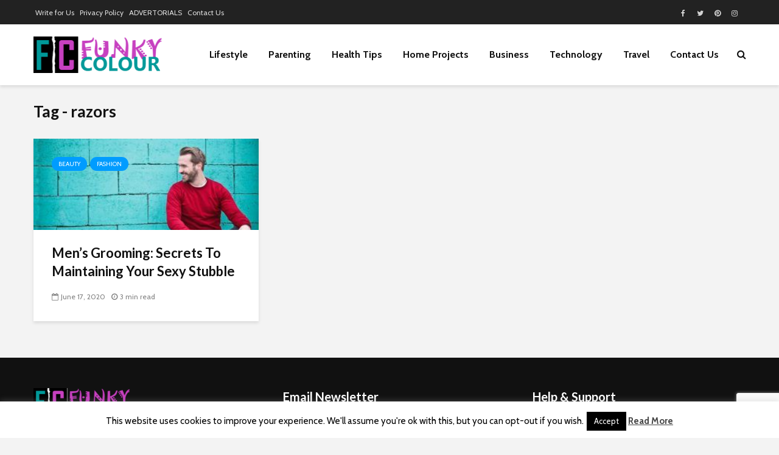

--- FILE ---
content_type: text/html; charset=utf-8
request_url: https://www.google.com/recaptcha/api2/anchor?ar=1&k=6LehB3YmAAAAAA_y2QcF5gO2NfPvvx9tzW6U74iy&co=aHR0cHM6Ly93d3cuZnVua3ljb2xvdXIuY28udWs6NDQz&hl=en&v=PoyoqOPhxBO7pBk68S4YbpHZ&size=invisible&anchor-ms=20000&execute-ms=30000&cb=psicsuqsg2hs
body_size: 48655
content:
<!DOCTYPE HTML><html dir="ltr" lang="en"><head><meta http-equiv="Content-Type" content="text/html; charset=UTF-8">
<meta http-equiv="X-UA-Compatible" content="IE=edge">
<title>reCAPTCHA</title>
<style type="text/css">
/* cyrillic-ext */
@font-face {
  font-family: 'Roboto';
  font-style: normal;
  font-weight: 400;
  font-stretch: 100%;
  src: url(//fonts.gstatic.com/s/roboto/v48/KFO7CnqEu92Fr1ME7kSn66aGLdTylUAMa3GUBHMdazTgWw.woff2) format('woff2');
  unicode-range: U+0460-052F, U+1C80-1C8A, U+20B4, U+2DE0-2DFF, U+A640-A69F, U+FE2E-FE2F;
}
/* cyrillic */
@font-face {
  font-family: 'Roboto';
  font-style: normal;
  font-weight: 400;
  font-stretch: 100%;
  src: url(//fonts.gstatic.com/s/roboto/v48/KFO7CnqEu92Fr1ME7kSn66aGLdTylUAMa3iUBHMdazTgWw.woff2) format('woff2');
  unicode-range: U+0301, U+0400-045F, U+0490-0491, U+04B0-04B1, U+2116;
}
/* greek-ext */
@font-face {
  font-family: 'Roboto';
  font-style: normal;
  font-weight: 400;
  font-stretch: 100%;
  src: url(//fonts.gstatic.com/s/roboto/v48/KFO7CnqEu92Fr1ME7kSn66aGLdTylUAMa3CUBHMdazTgWw.woff2) format('woff2');
  unicode-range: U+1F00-1FFF;
}
/* greek */
@font-face {
  font-family: 'Roboto';
  font-style: normal;
  font-weight: 400;
  font-stretch: 100%;
  src: url(//fonts.gstatic.com/s/roboto/v48/KFO7CnqEu92Fr1ME7kSn66aGLdTylUAMa3-UBHMdazTgWw.woff2) format('woff2');
  unicode-range: U+0370-0377, U+037A-037F, U+0384-038A, U+038C, U+038E-03A1, U+03A3-03FF;
}
/* math */
@font-face {
  font-family: 'Roboto';
  font-style: normal;
  font-weight: 400;
  font-stretch: 100%;
  src: url(//fonts.gstatic.com/s/roboto/v48/KFO7CnqEu92Fr1ME7kSn66aGLdTylUAMawCUBHMdazTgWw.woff2) format('woff2');
  unicode-range: U+0302-0303, U+0305, U+0307-0308, U+0310, U+0312, U+0315, U+031A, U+0326-0327, U+032C, U+032F-0330, U+0332-0333, U+0338, U+033A, U+0346, U+034D, U+0391-03A1, U+03A3-03A9, U+03B1-03C9, U+03D1, U+03D5-03D6, U+03F0-03F1, U+03F4-03F5, U+2016-2017, U+2034-2038, U+203C, U+2040, U+2043, U+2047, U+2050, U+2057, U+205F, U+2070-2071, U+2074-208E, U+2090-209C, U+20D0-20DC, U+20E1, U+20E5-20EF, U+2100-2112, U+2114-2115, U+2117-2121, U+2123-214F, U+2190, U+2192, U+2194-21AE, U+21B0-21E5, U+21F1-21F2, U+21F4-2211, U+2213-2214, U+2216-22FF, U+2308-230B, U+2310, U+2319, U+231C-2321, U+2336-237A, U+237C, U+2395, U+239B-23B7, U+23D0, U+23DC-23E1, U+2474-2475, U+25AF, U+25B3, U+25B7, U+25BD, U+25C1, U+25CA, U+25CC, U+25FB, U+266D-266F, U+27C0-27FF, U+2900-2AFF, U+2B0E-2B11, U+2B30-2B4C, U+2BFE, U+3030, U+FF5B, U+FF5D, U+1D400-1D7FF, U+1EE00-1EEFF;
}
/* symbols */
@font-face {
  font-family: 'Roboto';
  font-style: normal;
  font-weight: 400;
  font-stretch: 100%;
  src: url(//fonts.gstatic.com/s/roboto/v48/KFO7CnqEu92Fr1ME7kSn66aGLdTylUAMaxKUBHMdazTgWw.woff2) format('woff2');
  unicode-range: U+0001-000C, U+000E-001F, U+007F-009F, U+20DD-20E0, U+20E2-20E4, U+2150-218F, U+2190, U+2192, U+2194-2199, U+21AF, U+21E6-21F0, U+21F3, U+2218-2219, U+2299, U+22C4-22C6, U+2300-243F, U+2440-244A, U+2460-24FF, U+25A0-27BF, U+2800-28FF, U+2921-2922, U+2981, U+29BF, U+29EB, U+2B00-2BFF, U+4DC0-4DFF, U+FFF9-FFFB, U+10140-1018E, U+10190-1019C, U+101A0, U+101D0-101FD, U+102E0-102FB, U+10E60-10E7E, U+1D2C0-1D2D3, U+1D2E0-1D37F, U+1F000-1F0FF, U+1F100-1F1AD, U+1F1E6-1F1FF, U+1F30D-1F30F, U+1F315, U+1F31C, U+1F31E, U+1F320-1F32C, U+1F336, U+1F378, U+1F37D, U+1F382, U+1F393-1F39F, U+1F3A7-1F3A8, U+1F3AC-1F3AF, U+1F3C2, U+1F3C4-1F3C6, U+1F3CA-1F3CE, U+1F3D4-1F3E0, U+1F3ED, U+1F3F1-1F3F3, U+1F3F5-1F3F7, U+1F408, U+1F415, U+1F41F, U+1F426, U+1F43F, U+1F441-1F442, U+1F444, U+1F446-1F449, U+1F44C-1F44E, U+1F453, U+1F46A, U+1F47D, U+1F4A3, U+1F4B0, U+1F4B3, U+1F4B9, U+1F4BB, U+1F4BF, U+1F4C8-1F4CB, U+1F4D6, U+1F4DA, U+1F4DF, U+1F4E3-1F4E6, U+1F4EA-1F4ED, U+1F4F7, U+1F4F9-1F4FB, U+1F4FD-1F4FE, U+1F503, U+1F507-1F50B, U+1F50D, U+1F512-1F513, U+1F53E-1F54A, U+1F54F-1F5FA, U+1F610, U+1F650-1F67F, U+1F687, U+1F68D, U+1F691, U+1F694, U+1F698, U+1F6AD, U+1F6B2, U+1F6B9-1F6BA, U+1F6BC, U+1F6C6-1F6CF, U+1F6D3-1F6D7, U+1F6E0-1F6EA, U+1F6F0-1F6F3, U+1F6F7-1F6FC, U+1F700-1F7FF, U+1F800-1F80B, U+1F810-1F847, U+1F850-1F859, U+1F860-1F887, U+1F890-1F8AD, U+1F8B0-1F8BB, U+1F8C0-1F8C1, U+1F900-1F90B, U+1F93B, U+1F946, U+1F984, U+1F996, U+1F9E9, U+1FA00-1FA6F, U+1FA70-1FA7C, U+1FA80-1FA89, U+1FA8F-1FAC6, U+1FACE-1FADC, U+1FADF-1FAE9, U+1FAF0-1FAF8, U+1FB00-1FBFF;
}
/* vietnamese */
@font-face {
  font-family: 'Roboto';
  font-style: normal;
  font-weight: 400;
  font-stretch: 100%;
  src: url(//fonts.gstatic.com/s/roboto/v48/KFO7CnqEu92Fr1ME7kSn66aGLdTylUAMa3OUBHMdazTgWw.woff2) format('woff2');
  unicode-range: U+0102-0103, U+0110-0111, U+0128-0129, U+0168-0169, U+01A0-01A1, U+01AF-01B0, U+0300-0301, U+0303-0304, U+0308-0309, U+0323, U+0329, U+1EA0-1EF9, U+20AB;
}
/* latin-ext */
@font-face {
  font-family: 'Roboto';
  font-style: normal;
  font-weight: 400;
  font-stretch: 100%;
  src: url(//fonts.gstatic.com/s/roboto/v48/KFO7CnqEu92Fr1ME7kSn66aGLdTylUAMa3KUBHMdazTgWw.woff2) format('woff2');
  unicode-range: U+0100-02BA, U+02BD-02C5, U+02C7-02CC, U+02CE-02D7, U+02DD-02FF, U+0304, U+0308, U+0329, U+1D00-1DBF, U+1E00-1E9F, U+1EF2-1EFF, U+2020, U+20A0-20AB, U+20AD-20C0, U+2113, U+2C60-2C7F, U+A720-A7FF;
}
/* latin */
@font-face {
  font-family: 'Roboto';
  font-style: normal;
  font-weight: 400;
  font-stretch: 100%;
  src: url(//fonts.gstatic.com/s/roboto/v48/KFO7CnqEu92Fr1ME7kSn66aGLdTylUAMa3yUBHMdazQ.woff2) format('woff2');
  unicode-range: U+0000-00FF, U+0131, U+0152-0153, U+02BB-02BC, U+02C6, U+02DA, U+02DC, U+0304, U+0308, U+0329, U+2000-206F, U+20AC, U+2122, U+2191, U+2193, U+2212, U+2215, U+FEFF, U+FFFD;
}
/* cyrillic-ext */
@font-face {
  font-family: 'Roboto';
  font-style: normal;
  font-weight: 500;
  font-stretch: 100%;
  src: url(//fonts.gstatic.com/s/roboto/v48/KFO7CnqEu92Fr1ME7kSn66aGLdTylUAMa3GUBHMdazTgWw.woff2) format('woff2');
  unicode-range: U+0460-052F, U+1C80-1C8A, U+20B4, U+2DE0-2DFF, U+A640-A69F, U+FE2E-FE2F;
}
/* cyrillic */
@font-face {
  font-family: 'Roboto';
  font-style: normal;
  font-weight: 500;
  font-stretch: 100%;
  src: url(//fonts.gstatic.com/s/roboto/v48/KFO7CnqEu92Fr1ME7kSn66aGLdTylUAMa3iUBHMdazTgWw.woff2) format('woff2');
  unicode-range: U+0301, U+0400-045F, U+0490-0491, U+04B0-04B1, U+2116;
}
/* greek-ext */
@font-face {
  font-family: 'Roboto';
  font-style: normal;
  font-weight: 500;
  font-stretch: 100%;
  src: url(//fonts.gstatic.com/s/roboto/v48/KFO7CnqEu92Fr1ME7kSn66aGLdTylUAMa3CUBHMdazTgWw.woff2) format('woff2');
  unicode-range: U+1F00-1FFF;
}
/* greek */
@font-face {
  font-family: 'Roboto';
  font-style: normal;
  font-weight: 500;
  font-stretch: 100%;
  src: url(//fonts.gstatic.com/s/roboto/v48/KFO7CnqEu92Fr1ME7kSn66aGLdTylUAMa3-UBHMdazTgWw.woff2) format('woff2');
  unicode-range: U+0370-0377, U+037A-037F, U+0384-038A, U+038C, U+038E-03A1, U+03A3-03FF;
}
/* math */
@font-face {
  font-family: 'Roboto';
  font-style: normal;
  font-weight: 500;
  font-stretch: 100%;
  src: url(//fonts.gstatic.com/s/roboto/v48/KFO7CnqEu92Fr1ME7kSn66aGLdTylUAMawCUBHMdazTgWw.woff2) format('woff2');
  unicode-range: U+0302-0303, U+0305, U+0307-0308, U+0310, U+0312, U+0315, U+031A, U+0326-0327, U+032C, U+032F-0330, U+0332-0333, U+0338, U+033A, U+0346, U+034D, U+0391-03A1, U+03A3-03A9, U+03B1-03C9, U+03D1, U+03D5-03D6, U+03F0-03F1, U+03F4-03F5, U+2016-2017, U+2034-2038, U+203C, U+2040, U+2043, U+2047, U+2050, U+2057, U+205F, U+2070-2071, U+2074-208E, U+2090-209C, U+20D0-20DC, U+20E1, U+20E5-20EF, U+2100-2112, U+2114-2115, U+2117-2121, U+2123-214F, U+2190, U+2192, U+2194-21AE, U+21B0-21E5, U+21F1-21F2, U+21F4-2211, U+2213-2214, U+2216-22FF, U+2308-230B, U+2310, U+2319, U+231C-2321, U+2336-237A, U+237C, U+2395, U+239B-23B7, U+23D0, U+23DC-23E1, U+2474-2475, U+25AF, U+25B3, U+25B7, U+25BD, U+25C1, U+25CA, U+25CC, U+25FB, U+266D-266F, U+27C0-27FF, U+2900-2AFF, U+2B0E-2B11, U+2B30-2B4C, U+2BFE, U+3030, U+FF5B, U+FF5D, U+1D400-1D7FF, U+1EE00-1EEFF;
}
/* symbols */
@font-face {
  font-family: 'Roboto';
  font-style: normal;
  font-weight: 500;
  font-stretch: 100%;
  src: url(//fonts.gstatic.com/s/roboto/v48/KFO7CnqEu92Fr1ME7kSn66aGLdTylUAMaxKUBHMdazTgWw.woff2) format('woff2');
  unicode-range: U+0001-000C, U+000E-001F, U+007F-009F, U+20DD-20E0, U+20E2-20E4, U+2150-218F, U+2190, U+2192, U+2194-2199, U+21AF, U+21E6-21F0, U+21F3, U+2218-2219, U+2299, U+22C4-22C6, U+2300-243F, U+2440-244A, U+2460-24FF, U+25A0-27BF, U+2800-28FF, U+2921-2922, U+2981, U+29BF, U+29EB, U+2B00-2BFF, U+4DC0-4DFF, U+FFF9-FFFB, U+10140-1018E, U+10190-1019C, U+101A0, U+101D0-101FD, U+102E0-102FB, U+10E60-10E7E, U+1D2C0-1D2D3, U+1D2E0-1D37F, U+1F000-1F0FF, U+1F100-1F1AD, U+1F1E6-1F1FF, U+1F30D-1F30F, U+1F315, U+1F31C, U+1F31E, U+1F320-1F32C, U+1F336, U+1F378, U+1F37D, U+1F382, U+1F393-1F39F, U+1F3A7-1F3A8, U+1F3AC-1F3AF, U+1F3C2, U+1F3C4-1F3C6, U+1F3CA-1F3CE, U+1F3D4-1F3E0, U+1F3ED, U+1F3F1-1F3F3, U+1F3F5-1F3F7, U+1F408, U+1F415, U+1F41F, U+1F426, U+1F43F, U+1F441-1F442, U+1F444, U+1F446-1F449, U+1F44C-1F44E, U+1F453, U+1F46A, U+1F47D, U+1F4A3, U+1F4B0, U+1F4B3, U+1F4B9, U+1F4BB, U+1F4BF, U+1F4C8-1F4CB, U+1F4D6, U+1F4DA, U+1F4DF, U+1F4E3-1F4E6, U+1F4EA-1F4ED, U+1F4F7, U+1F4F9-1F4FB, U+1F4FD-1F4FE, U+1F503, U+1F507-1F50B, U+1F50D, U+1F512-1F513, U+1F53E-1F54A, U+1F54F-1F5FA, U+1F610, U+1F650-1F67F, U+1F687, U+1F68D, U+1F691, U+1F694, U+1F698, U+1F6AD, U+1F6B2, U+1F6B9-1F6BA, U+1F6BC, U+1F6C6-1F6CF, U+1F6D3-1F6D7, U+1F6E0-1F6EA, U+1F6F0-1F6F3, U+1F6F7-1F6FC, U+1F700-1F7FF, U+1F800-1F80B, U+1F810-1F847, U+1F850-1F859, U+1F860-1F887, U+1F890-1F8AD, U+1F8B0-1F8BB, U+1F8C0-1F8C1, U+1F900-1F90B, U+1F93B, U+1F946, U+1F984, U+1F996, U+1F9E9, U+1FA00-1FA6F, U+1FA70-1FA7C, U+1FA80-1FA89, U+1FA8F-1FAC6, U+1FACE-1FADC, U+1FADF-1FAE9, U+1FAF0-1FAF8, U+1FB00-1FBFF;
}
/* vietnamese */
@font-face {
  font-family: 'Roboto';
  font-style: normal;
  font-weight: 500;
  font-stretch: 100%;
  src: url(//fonts.gstatic.com/s/roboto/v48/KFO7CnqEu92Fr1ME7kSn66aGLdTylUAMa3OUBHMdazTgWw.woff2) format('woff2');
  unicode-range: U+0102-0103, U+0110-0111, U+0128-0129, U+0168-0169, U+01A0-01A1, U+01AF-01B0, U+0300-0301, U+0303-0304, U+0308-0309, U+0323, U+0329, U+1EA0-1EF9, U+20AB;
}
/* latin-ext */
@font-face {
  font-family: 'Roboto';
  font-style: normal;
  font-weight: 500;
  font-stretch: 100%;
  src: url(//fonts.gstatic.com/s/roboto/v48/KFO7CnqEu92Fr1ME7kSn66aGLdTylUAMa3KUBHMdazTgWw.woff2) format('woff2');
  unicode-range: U+0100-02BA, U+02BD-02C5, U+02C7-02CC, U+02CE-02D7, U+02DD-02FF, U+0304, U+0308, U+0329, U+1D00-1DBF, U+1E00-1E9F, U+1EF2-1EFF, U+2020, U+20A0-20AB, U+20AD-20C0, U+2113, U+2C60-2C7F, U+A720-A7FF;
}
/* latin */
@font-face {
  font-family: 'Roboto';
  font-style: normal;
  font-weight: 500;
  font-stretch: 100%;
  src: url(//fonts.gstatic.com/s/roboto/v48/KFO7CnqEu92Fr1ME7kSn66aGLdTylUAMa3yUBHMdazQ.woff2) format('woff2');
  unicode-range: U+0000-00FF, U+0131, U+0152-0153, U+02BB-02BC, U+02C6, U+02DA, U+02DC, U+0304, U+0308, U+0329, U+2000-206F, U+20AC, U+2122, U+2191, U+2193, U+2212, U+2215, U+FEFF, U+FFFD;
}
/* cyrillic-ext */
@font-face {
  font-family: 'Roboto';
  font-style: normal;
  font-weight: 900;
  font-stretch: 100%;
  src: url(//fonts.gstatic.com/s/roboto/v48/KFO7CnqEu92Fr1ME7kSn66aGLdTylUAMa3GUBHMdazTgWw.woff2) format('woff2');
  unicode-range: U+0460-052F, U+1C80-1C8A, U+20B4, U+2DE0-2DFF, U+A640-A69F, U+FE2E-FE2F;
}
/* cyrillic */
@font-face {
  font-family: 'Roboto';
  font-style: normal;
  font-weight: 900;
  font-stretch: 100%;
  src: url(//fonts.gstatic.com/s/roboto/v48/KFO7CnqEu92Fr1ME7kSn66aGLdTylUAMa3iUBHMdazTgWw.woff2) format('woff2');
  unicode-range: U+0301, U+0400-045F, U+0490-0491, U+04B0-04B1, U+2116;
}
/* greek-ext */
@font-face {
  font-family: 'Roboto';
  font-style: normal;
  font-weight: 900;
  font-stretch: 100%;
  src: url(//fonts.gstatic.com/s/roboto/v48/KFO7CnqEu92Fr1ME7kSn66aGLdTylUAMa3CUBHMdazTgWw.woff2) format('woff2');
  unicode-range: U+1F00-1FFF;
}
/* greek */
@font-face {
  font-family: 'Roboto';
  font-style: normal;
  font-weight: 900;
  font-stretch: 100%;
  src: url(//fonts.gstatic.com/s/roboto/v48/KFO7CnqEu92Fr1ME7kSn66aGLdTylUAMa3-UBHMdazTgWw.woff2) format('woff2');
  unicode-range: U+0370-0377, U+037A-037F, U+0384-038A, U+038C, U+038E-03A1, U+03A3-03FF;
}
/* math */
@font-face {
  font-family: 'Roboto';
  font-style: normal;
  font-weight: 900;
  font-stretch: 100%;
  src: url(//fonts.gstatic.com/s/roboto/v48/KFO7CnqEu92Fr1ME7kSn66aGLdTylUAMawCUBHMdazTgWw.woff2) format('woff2');
  unicode-range: U+0302-0303, U+0305, U+0307-0308, U+0310, U+0312, U+0315, U+031A, U+0326-0327, U+032C, U+032F-0330, U+0332-0333, U+0338, U+033A, U+0346, U+034D, U+0391-03A1, U+03A3-03A9, U+03B1-03C9, U+03D1, U+03D5-03D6, U+03F0-03F1, U+03F4-03F5, U+2016-2017, U+2034-2038, U+203C, U+2040, U+2043, U+2047, U+2050, U+2057, U+205F, U+2070-2071, U+2074-208E, U+2090-209C, U+20D0-20DC, U+20E1, U+20E5-20EF, U+2100-2112, U+2114-2115, U+2117-2121, U+2123-214F, U+2190, U+2192, U+2194-21AE, U+21B0-21E5, U+21F1-21F2, U+21F4-2211, U+2213-2214, U+2216-22FF, U+2308-230B, U+2310, U+2319, U+231C-2321, U+2336-237A, U+237C, U+2395, U+239B-23B7, U+23D0, U+23DC-23E1, U+2474-2475, U+25AF, U+25B3, U+25B7, U+25BD, U+25C1, U+25CA, U+25CC, U+25FB, U+266D-266F, U+27C0-27FF, U+2900-2AFF, U+2B0E-2B11, U+2B30-2B4C, U+2BFE, U+3030, U+FF5B, U+FF5D, U+1D400-1D7FF, U+1EE00-1EEFF;
}
/* symbols */
@font-face {
  font-family: 'Roboto';
  font-style: normal;
  font-weight: 900;
  font-stretch: 100%;
  src: url(//fonts.gstatic.com/s/roboto/v48/KFO7CnqEu92Fr1ME7kSn66aGLdTylUAMaxKUBHMdazTgWw.woff2) format('woff2');
  unicode-range: U+0001-000C, U+000E-001F, U+007F-009F, U+20DD-20E0, U+20E2-20E4, U+2150-218F, U+2190, U+2192, U+2194-2199, U+21AF, U+21E6-21F0, U+21F3, U+2218-2219, U+2299, U+22C4-22C6, U+2300-243F, U+2440-244A, U+2460-24FF, U+25A0-27BF, U+2800-28FF, U+2921-2922, U+2981, U+29BF, U+29EB, U+2B00-2BFF, U+4DC0-4DFF, U+FFF9-FFFB, U+10140-1018E, U+10190-1019C, U+101A0, U+101D0-101FD, U+102E0-102FB, U+10E60-10E7E, U+1D2C0-1D2D3, U+1D2E0-1D37F, U+1F000-1F0FF, U+1F100-1F1AD, U+1F1E6-1F1FF, U+1F30D-1F30F, U+1F315, U+1F31C, U+1F31E, U+1F320-1F32C, U+1F336, U+1F378, U+1F37D, U+1F382, U+1F393-1F39F, U+1F3A7-1F3A8, U+1F3AC-1F3AF, U+1F3C2, U+1F3C4-1F3C6, U+1F3CA-1F3CE, U+1F3D4-1F3E0, U+1F3ED, U+1F3F1-1F3F3, U+1F3F5-1F3F7, U+1F408, U+1F415, U+1F41F, U+1F426, U+1F43F, U+1F441-1F442, U+1F444, U+1F446-1F449, U+1F44C-1F44E, U+1F453, U+1F46A, U+1F47D, U+1F4A3, U+1F4B0, U+1F4B3, U+1F4B9, U+1F4BB, U+1F4BF, U+1F4C8-1F4CB, U+1F4D6, U+1F4DA, U+1F4DF, U+1F4E3-1F4E6, U+1F4EA-1F4ED, U+1F4F7, U+1F4F9-1F4FB, U+1F4FD-1F4FE, U+1F503, U+1F507-1F50B, U+1F50D, U+1F512-1F513, U+1F53E-1F54A, U+1F54F-1F5FA, U+1F610, U+1F650-1F67F, U+1F687, U+1F68D, U+1F691, U+1F694, U+1F698, U+1F6AD, U+1F6B2, U+1F6B9-1F6BA, U+1F6BC, U+1F6C6-1F6CF, U+1F6D3-1F6D7, U+1F6E0-1F6EA, U+1F6F0-1F6F3, U+1F6F7-1F6FC, U+1F700-1F7FF, U+1F800-1F80B, U+1F810-1F847, U+1F850-1F859, U+1F860-1F887, U+1F890-1F8AD, U+1F8B0-1F8BB, U+1F8C0-1F8C1, U+1F900-1F90B, U+1F93B, U+1F946, U+1F984, U+1F996, U+1F9E9, U+1FA00-1FA6F, U+1FA70-1FA7C, U+1FA80-1FA89, U+1FA8F-1FAC6, U+1FACE-1FADC, U+1FADF-1FAE9, U+1FAF0-1FAF8, U+1FB00-1FBFF;
}
/* vietnamese */
@font-face {
  font-family: 'Roboto';
  font-style: normal;
  font-weight: 900;
  font-stretch: 100%;
  src: url(//fonts.gstatic.com/s/roboto/v48/KFO7CnqEu92Fr1ME7kSn66aGLdTylUAMa3OUBHMdazTgWw.woff2) format('woff2');
  unicode-range: U+0102-0103, U+0110-0111, U+0128-0129, U+0168-0169, U+01A0-01A1, U+01AF-01B0, U+0300-0301, U+0303-0304, U+0308-0309, U+0323, U+0329, U+1EA0-1EF9, U+20AB;
}
/* latin-ext */
@font-face {
  font-family: 'Roboto';
  font-style: normal;
  font-weight: 900;
  font-stretch: 100%;
  src: url(//fonts.gstatic.com/s/roboto/v48/KFO7CnqEu92Fr1ME7kSn66aGLdTylUAMa3KUBHMdazTgWw.woff2) format('woff2');
  unicode-range: U+0100-02BA, U+02BD-02C5, U+02C7-02CC, U+02CE-02D7, U+02DD-02FF, U+0304, U+0308, U+0329, U+1D00-1DBF, U+1E00-1E9F, U+1EF2-1EFF, U+2020, U+20A0-20AB, U+20AD-20C0, U+2113, U+2C60-2C7F, U+A720-A7FF;
}
/* latin */
@font-face {
  font-family: 'Roboto';
  font-style: normal;
  font-weight: 900;
  font-stretch: 100%;
  src: url(//fonts.gstatic.com/s/roboto/v48/KFO7CnqEu92Fr1ME7kSn66aGLdTylUAMa3yUBHMdazQ.woff2) format('woff2');
  unicode-range: U+0000-00FF, U+0131, U+0152-0153, U+02BB-02BC, U+02C6, U+02DA, U+02DC, U+0304, U+0308, U+0329, U+2000-206F, U+20AC, U+2122, U+2191, U+2193, U+2212, U+2215, U+FEFF, U+FFFD;
}

</style>
<link rel="stylesheet" type="text/css" href="https://www.gstatic.com/recaptcha/releases/PoyoqOPhxBO7pBk68S4YbpHZ/styles__ltr.css">
<script nonce="JtVR9GvgMu9fNbkkpsNZ0A" type="text/javascript">window['__recaptcha_api'] = 'https://www.google.com/recaptcha/api2/';</script>
<script type="text/javascript" src="https://www.gstatic.com/recaptcha/releases/PoyoqOPhxBO7pBk68S4YbpHZ/recaptcha__en.js" nonce="JtVR9GvgMu9fNbkkpsNZ0A">
      
    </script></head>
<body><div id="rc-anchor-alert" class="rc-anchor-alert"></div>
<input type="hidden" id="recaptcha-token" value="[base64]">
<script type="text/javascript" nonce="JtVR9GvgMu9fNbkkpsNZ0A">
      recaptcha.anchor.Main.init("[\x22ainput\x22,[\x22bgdata\x22,\x22\x22,\[base64]/[base64]/[base64]/ZyhXLGgpOnEoW04sMjEsbF0sVywwKSxoKSxmYWxzZSxmYWxzZSl9Y2F0Y2goayl7RygzNTgsVyk/[base64]/[base64]/[base64]/[base64]/[base64]/[base64]/[base64]/bmV3IEJbT10oRFswXSk6dz09Mj9uZXcgQltPXShEWzBdLERbMV0pOnc9PTM/bmV3IEJbT10oRFswXSxEWzFdLERbMl0pOnc9PTQ/[base64]/[base64]/[base64]/[base64]/[base64]\\u003d\x22,\[base64]\\u003d\x22,\x22w7k4w6UpfcOAD3rDlkLCisOCwpJ6f8KsWWkUw5HCosOkw4VNw47DucK4WcOXAgtfwodHP314wrptwrTCoRXDjyPCrcKmwrnDssK8XCzDjMK6Qn9Ew4HCpCYDwp4/XiN4w6LDgMOHw6fDqcKncsKvwqDCmcO3UsOlTcOgI8ORwqosaMO1LMKfKcOKA2/CjHbCkWbCg8OGIxfCqcK/ZV/Dk8OrCsKDasKwBMO0wqzDuCvDqMOcwokKHMKTTsOBF2EmZsOow5fCnMKgw7AnwrnDqTfCoMOtICfDksK6Z1NYwojDmcKIwp4wwoTCkgnCqMOOw693wrHCrcKsPsKzw48xW2oVBU/DkMK1FcKoworCoHjDicKawr/[base64]/[base64]/[base64]/Cu8KGFjkfEcOqZkbCjcOoQcKLw6LDgih8wrzCtmgdeMO5IsOra0gtw6jCiBR/wqtCICAEBk5dPcKkVGgCwqcNw73Cpyc5aSrCsWDCg8KWPUU+w7hHwpwtGsOFF2JEw4PDm8OHw6gYw4TDlFLCvsObAQcNWgIlw6ILDcKSw4zDrCkBw7XCnjQvVh/ChMOfwrTDvsO6w5gmwpnDth9nwpjCjsOpPsKawq0+wrTDuyvDgsOmASJgHsKXwoBKflspw7g0JWA1OMObLcOzw7fDpsOtJDwbHxwsesKOw6howpZIDG7CqQAiw63Dpm48w6I6w4/[base64]/DgcO/wqVjw43DuSvDui5Iw4UTwozDgsOKwrEKTnrDmMKEJGBxEHlBwo4zYm3CvsK/U8OAITxVwrYyw6IxM8KcFsOOw4HClcOfw4PDoDt/RsKIKiHCklluFi0pwpRjZ0A+VsK0FUNDQ3ZofUcHZFkUH8OXRhNcwqzDoVLDtcK4w64rwqLDuxnDrUpwY8K1w5zCmEQTDMKwNnDCvsOvwoAtw7fCiXQ5woLClsO6wrLCp8ORJcK/wqvDjFNWPcOpwrlMwrIvwoxtL0kSIGAoHMKfwrXDqsKOAcOswoDCmWN1w7LCuX45wo1Ww74Iw7UIQsODH8OIwoo4RsOowo8yahdawoYoPnhnw503GsONwpvDozvDlcKlwpXCtR7CowrCt8OIQ8OUXsKQwowWwrwrOsKswqolbsKawpcYw6/DhjHDmWRfUzfDjwoCLsKYwpLDmsOHXW/CkXRHwroGw70VwrPCgBMlcn3DkcOcwqQ7wpLDh8Kvw4dRRXhxwq7DksOJwq3DncKxwoo7XMKBw7/DocKNZsOfEcOsIDdoD8O9w6DCgCMAwpPDgXQYw6V/w6bDkBJ1a8KqJMKabcOYTMOtw7c9UcOCOCfDmcO+FMKWw7M/XGjDusKFw7/DgwnDoVIKXEheMlkVwrvDrWrDthDDmcOdIUbDvy/[base64]/BwnCpD3Ch8KLGcOrw4LCsm3CjcOtTMOMAcOzTVlSw5sJesK+D8KAMcKQw7jDiDHDpsKDw64/IMOIGUfDpF5/woYTDMOHOCVZSMOUwrMZcHLCoU/DkXvDtFPCsUIdw7UGw77DqCXCphwqwoR0w6DClxvDicO5VX/[base64]/Dj8K/Mi02wq7Cs1lAw7pZP2RLwo3DpAjCkxnDqMOFV1zDhcO5dUVvWCszwrYbKR5IQcO9XgxnEFYjIhFmI8O2MsOqFsKdM8K3wp42GcOJOsKzcELDr8OUBw3DhTrDgcOTK8OuUGZSXsKFaCjCoMKYZMK/w7IsZcOvREjCtloZQsKHwpbDnlfDn8KEKgMcVC3CgW5aw58nVcKMw4TDhDBowqYSwoDDryDDqkbCv1vDqMKBwohtN8K6QMKmw6F3wr7CvxHDqcKaw5DDtcOdE8KUYMOdeRI/wrrCkwXCp0zDi0Bbwp5Aw7bCncKSw5N6VcOKfcORw4/[base64]/OWbCqsOzIMKHw5rCmsK0wrrDj8O8EcKUGSTDkcOSHsONFH7DrMOJwp4kwozDusOdwrLDox7CoFrDqsK9Qg7DinzDiXVdwq3CksOlw74UwpXCjMKrNcKxwqLCs8KkwpFzMMKDw6DDgF7Dth/DvwHDshjDucOJdcODwpnDjsOvwoXDg8O5w6nCu3DCu8OkDcOUbDrCjMOsM8Kow5EdJ2sJFcOie8KIaBApTUXDqsK0wqbCj8Oewokmw60oGgzChXHDhFTCqcORw5nDrg4Rw61UDQgIw7zDsBLDiApIPlzDqTZ9w5PDpSXCsMKOwq/[base64]/DqcO5wobDh2PDvTwqJgAwwq/DsRzDuV9vCsOjwostRDjDl0ZWe8KVwp7Cj3hZwqvDrsOfZwHDjknDucOVF8OoZlnDm8OhMwwcTDQJL0xXwofCvgTCqhp1w4/ChjHCqm16JMK8wqjDhUbDmF8ww5PDgMOCFgzCuMOeX8KROXkWRhnDhSJiwo0Mw6HDmynCoCgXw6LDtMK8fcOdA8KPw4bCncK2w6tNLMO1AMKRBmPCqwXDpkMVCiLCi8K/[base64]/[base64]/FsOlRUsSWShFw5PCkcKpwpxpR8Ocwoocw54Lw5nCmMOGRhcyc1jCgcKfwoXCrWPDqsORRcK8O8OHQzLCqcK2bcOzHcKcWybCmxEDUXXCtsOYE8KGw6/[base64]/wo7Cjhg1wp1dbMOteUkeFcK9wq7DtzjCnSt6w5bCj3fCn8K6w5zDly7CtMOSwq/DrcK0bsKDFDTCgsOPLcKzXz1KQXRjcAfCsXFDw6DCt2zDrHHClcOWB8OzaGc8KTHDlcK2wo1/CibCmMOIwp3DqcKNw78MDMKfwrZOaMKAOsObW8Owwr/DssKzKSnCgT5QT24ywrEaRsO8cA1ZW8OiwpPCvMORwr4gZsOSw5/DqnUnwp/DmMOWw6TDpsKhwrx0w6XCtFfDrBDCmMK5wqnCusK5wrPChsO/wrXCvsKXa38zN8Kvw4lmwoY0UG7ConnCosKKwpHCn8OsD8KdwobCiMOeC1cYEw4wYsOlQ8OZw4HDkGzCkwQKwpPCksOEw5nDhCLDvQHDgxjCnEvCo2Epw7kHwrwvw5NSwpjDvAgSw5FWwo/CoMOBDMKZw5YQdsO1w6/Dn0fCmmBHFEldNMOfP03Cg8KFwpZ1QB/CuMK4LsOsBCBwwq1/bmx4BQJowrJBVzk1w6EwwoQHGMOBw5NxWsOWwrDDikh6U8OhwpPCt8ORb8OMYsOhcHXDuMK5wpkdw4pfwqklQMOvw4lzw4rCp8KXE8KmM0zCp8KwwpfDjcK+bsOJWMOlw58Rw4AUTENrw4/[base64]/DtT5UOsKVOi05dcOkDFhkwoMGw5U4Kj3Ds1jCicO1woVEw6rDt8OIw4ZDw7J9wqgFwp7Cp8OnNcOCGwNDCB7CvsKhwooGwqnDv8Kuwq8CcB5mXExmw7BjV8OVw5oiPcKWdngHwrXCmMOjwobDk0N8wo41wrDCsyHDiTtYCsKlw4TDqsOfwoJpLV7CqTjCg8KFw4d/wpwmw41Jwo07w5EPXArCpR9wVBcoOMKzeFvDgcO4PkDCoGMmGXVrw4sFworCu3A6wrIEBGfCtSVPw4bDjTQ3w47Dl0zDo3QGJMOLwr3DvyYowpDCqixmw61BZsKFV8K9MMKDBMKocMKhC1UvwqFJw4LCkCIBD2MtwpDCqMKfDhllw6/DjWQLwpYnw7vCnXDCtTPCslvDn8OxTsO/w59lwo8Rw64TIMO1wqPCqVAAM8Owc2DDvmfDj8O9LTrDrT9yfUFxS8K5BT0+wqAowpPDg3JHw4XDvsKFw43Cig8fNcKlwrTDusKKwq1/[base64]/CtAfDqCtawoYsR8K6woACw43CssOnDUDCrMOjwp8XGjlUw7MQOgtSw6VuasOTwpPDh8KvR3QvSRjDjMK8wprDkjHCuMKdXMKveTzDusOkWGbCjiR0ZDVgTcKgwrHDscKLw63DpGo4csKyJWjDik0Kw5Mww6fCqMOBIjNeAsKfS8OyejfDpizDosOvB1l8fwIMwovDiB/DnXnCrR7DqcO9OMKGNsKGwojCucOLHCduwpDCkcOJSTBtw7rCn8OwwrzDncOXTsOgY1kPw6Utw60RwoXDl8O3wqwVH2rCmMKzw69eRAk0wrkMe8K/ai7Cplobd05xw4lKGsONEsOKw6JVwoZfV8OXbCZYw69lworDnMOta2t3wpHChMOvwo/[base64]/[base64]/CgMKtXcOVw5gqecOebkPCsMOBwqPCixA3w453VMK5wp9DSMKaN3cdw4IIwpnCgsO1wrZMwqMIw6Qje1jCvMK5w4XCo8Kmw5k5A8Ouw6LDsignwpDDiMORwoHDmXA6DMKMwrwgJRN0N8O3w6/[base64]/w5BVPsOnRMOzw5jCvcOQCcOnwpfCrSwJPcOgBGnCk3Qsw6fDghbCpU8LYMOOw580w53CqGdJFTHClcKbwo0GU8Kvw5DDl8OrbsOKwoICcSvCu2rDhzxqwpfCtHllB8KzQn/DsSROw55/[base64]/DlMOXeVLDhMK/[base64]/CksKzEyUWw5QCesK/acKNfMOZaMOCXzjCrAE5w6jDlcKDwpzCjEZ6Z8KUUloXW8OLw4ZTwqF7OW7CkRN7w4p/w4/[base64]/[base64]/ACA2H0UQw7I4LcOUw4fCssOpwp/[base64]/ChcKMwqFAw7hGwpTCtXwyw7DCuz3DqcKcw7/CvnfDi07CisOpM2V0JsOJw5ZbwqXCusOlwqIgwrl+w7g0RsOqwoXDrsK0E1zCoMOrwq5xw6rDkCxCw5rDvcKhPnwDQg/[base64]/wozCiVUSRcKuw57DunE5Ih7CnR9zH8OXM8KNcSDDu8OGwrU6EMKmHgdmw6kAw7HDnMO1CDzDoVrDjcKXRUsAw6XCh8Ksw5nCjsKkwpXCvmQwwpPCigLCg8OlMVR+SQwkwozCv8Oqw6nCmcK6w6E1bS52UmIIwoXDiHjDoE/Du8Onw7vDnsO2EmbDvHrDh8OZw4TDjcKrwqIHDiPCqhcVXhzCrMO2MEnCtnrCpsOZwpjCkEdkdxwsw4LDqHnCvjhYKE9Cw7nCrTVpXRZdOsK7NsO1Og3DssKuZsOhwrI+anU/w6nCi8O3fMKzX3hUAcOhw7TDjibCh0hmwrPDg8Ouw5/CtcK7w4jCqMKswpsjwoLCpsKXGsKxw5TCpgdjwogAUnDCgcKlw73DicOZCMOrS2vDlsO2eSDDvlrDhMKdwr40AcKGwpvDkk7DhsKCaAIBD8KUdsKqwozDtMKgw6UnwrrDpk1Aw4HDrMOQw7FHEcKVYsKOcUjCv8OOE8O+woc+Ml0JGsKSw4BgwpJ/IsKYH8O7w5/CpxfDuMKrAcOIQEvDg8OYPcKgGsOIw6FqwrHCt8KBeywlMsOhUzNew4ZCw7EIUiwlOsOPFkBGYMKhAX3DtEzChcKGw7RJw4/Dg8OYw4XCtMOhYXAFw7UbU8KFXWDDlMK/w6UtcSA/wp7Doj7DrSA6BMOowoh8wqFhe8KnGMOewpjDqEk3KX1RUXTDtF7CpG/CjMOCwobCn8OKGsKoGFhKwp3DnzcoAMK0w7fCiE4JJETCuVN9wqJrOMKIBzfDusOtDMKkNyh5bRYpH8OvTQ/CiMOsw48PHmU0wrDCu05YwpbDpcOWUBc/QzoBw6ZCwqnCu8ODw6TDjiLDhMOFBMOIwqXCjWfDvVXDsyVpPsOpXA7Cl8KrccOpwqN5woPCrRLCu8Kkwptmw5REwoLChXh2ZcKbBH8GwppUw4U4woHCqgIEZsKaw75vw6vDgcOfw7nClSkDLWjDhMK8wq0Jw4PCsh9MdsO+MsKDw7h7w5IifRbDhcO/wrDDhxBhw53CumQ8w6jDq2d5wqHDm2FuwpFBNBrDrnfDhcOGw5HCscOewrsKw6nCj8K/QVPDlsKxacKfwrpLwqkHw6/CujcxwrQvwqTDsiRMw4HDssOVwqBfSAbDjHopw6bCqVjDtVzCkcOfEsK9ScKnwp3CkcOAwpDCssKqEsKPwq/Dm8Kaw4VQw6B+RgMMTEQodsOQQjvDj8K9eMKqw692DxFYwqJLLcOrNcK/X8OGw6MAwq8oEMOGwqFFH8Odw5s4w7Q2XMKPUsOEJcKqTk5KwpXCk0zDnsOBwr/DvcKSdsKAEWMWJA4+VFwMwrQHPiTDvMOtwrkSPTk5w6loDnbCtMOww6DCi2XDrMOOWcOqOMOfwpVBUMOoWnoLTnd6ZmrDn1fDocKIIMKBw4zCm8O/CxbCq8KgWVbDt8KcN3wdAsKyU8O4wqPDvSTDpcKxw6XCpsOjwpXDqSQfKRIowpEQUgnDvsOYw6MOw48vw7IbwrLDrcKrMXsjw7pRw5PCq3nCmcOgCcOnK8OEwr/[base64]/wrPDrMOOw61yBMOEfMOdVcO9NsKPwpBlwqMWw53Cu0oXwqDDl2ZXwrfCiGxOw5PDoDNPVksqb8Kpw78PFMK3F8OxdMO2HsO5bEEHwo9CJA/DjcO7woDCkGDCu3Aqw7hCaMOyesKNwprDnUV+d8O+w6rCszlKw7/Ch8O7wrlzw5DDkcKeBgTCtcOFWGUhw7TCi8Kfw7wUwr0Xw7nDpit6woXDoH15w5/Cs8OWCMKUwoAsB8KDwrlHw5wqw6LDjMOgw6dHJsODw4fCnsK1w4BYwr3CrMOtw67DvFvCsg0vOxvCmEZpfRJxOcOmXcOMw6s7wr9ew5zDslFfwrokwozDl1XCgcONw6PCqsO0AMKxwrtzw65ibGpvG8Klw5E2w6HDi8OswprCqF7DscO/[base64]/RCrCsWc2wrrCsA9rXcKAD8KaR1jDl2HCpDhITsOkQ8OHwp/CuTs0w5LCrcOgwrlyKR7Dm0ZXHDHDqDNnwpTDhEjDnTjCmCMJwp4iwqnDo2cPDRQob8OzYV0XU8KrwoUBw6guw5ACwpwHMyLDggYrBMOCaMKtw57CscOIw7HCgEklXsORw7AuXcOOCEczW1c8wo87wppmwqnDqcKLPMOUw7vDgMO/Zj9IKnLDiMO6wpIOw5lYwqHDlh/Cu8KKwq1cwpzCpjvCq8KcD1g+HX7DmcOJWDNVw5XDvBPCuMOkw4dpY3p7w7MJcMK7GcOCw6kiw50aPMKBw5LCosOmMsKtwrVgGXnDhl9fRMKrPT/[base64]/[base64]/QsOZdsKbwpoId2vCshjDqcOdGsKJw4jDqVHCoWt5wrvCoMOzwpnCs8KqBSrCnsK2w6wcGADCmMK+PFlPSXTChsK0TA0Ia8KWP8OBbsKDw6bCmsO2aMO0I8OpwpogUVPCusO1w4/CiMOcw4sRwoDCoShvJMO/InDCpMOqVQZ5wrphwphULcKVw74aw71+w4nCohnDkcO7ecKPwpFxwpBVw7rCrg52w7/DiRnDg8Kcw4J3TzUvwoTDvEtlwol8SMOmw7vCkHNtw4rDh8KEFcK7Bj7CswfCqH19wqN8wpJnCcOwdlldwqjCv8OQwpnDksOewoXDoMOBMcKfQ8KhwqHCucK5wq/DscKDCsOjwoIfwoFFJ8OMw6zChcKvw7fCrsKlw7DCiyVVwpXCj1lFMgLCiQHDvxgDwojDlsO8Y8O8w6bDkcK/w5BKb1TCj0DCmsKYw7bDum0Uwr4ZRsOCw7nCssO3w7zCgsKVEMOaDcK/[base64]/ChsOlFyxFw404XcKTD8OAwofDnR4OO07Dgzwlw5V5wpgJeStrGMKGXMKfwoQIw7shw5ZcaMKswrZiwoFia8K9MMK3wpIBw5PCvMOjGQtXNTLCusO/w6DDkcOOw6bDgsKHwqV9FWTDl8OrfsOXw4zDri9KIMKgw4pAOnbCuMOjwqHDhSXDvMKNGwDDuzfCg3JBXMOMPCLDs8Oyw5ZUwpTDqGxnUW4cRsO3wqcICsK1w4taC23CpsO8VnDDp8O8w5N/w5PDl8KIw55yZ3Uxw6XCpGhGw6FyRyFnw4zDosK+w5LDpcKwwpYgwp/[base64]/[base64]/[base64]/CvcKTwrfCvygTw5dlw7ItbHoRwr3Dh8KmOE0oU8OdwoJRbsKpwpLDsx/DmMKwDcKOdsK4DMK4V8Kew7xLwqYOw4kZw6FZwrkdR2LDmhHCvFh9w4Ibw4EuEinCtcKBwrzCqMKhSWbCvljDrcKZwp3DqRgUw63CmsOmPcKJVsO8wo/Dq3F/worCqBbDk8OHwpnCkcK/O8KyIFkLw7XCskB7wqk6wq5OCExHU3zDl8OywqlPUWhjw6DCoRbDqQ7DjQoSL0liGQwUwqZGw6LCmMO2wr/[base64]/DihTDj2LCjVwBKDHCg07DoWJXOGp8SsOfLsOlwpFFG2XCjT1uMcKsfghSwpsJw4vDh8O8DMOgwrPCq8Khw5B9w6FmZcKcKT7DhcOMVsKmw7/DgArDlcKlwr49HcO6FCzCl8OKLnojLsOsw77CjxnDgsOHEnkjwpnCunPCtcOTwoHDk8OYYxTDq8OpwqXDslfCugEKw7jCtcO0wq8Gw5FJwpfCvMKPw6XDkVXDicOOw5vDkVImwpRrw512w5/DmsOQHcKEw4E0f8OJWcK+DxrChsOOw7dQw73DlmDCjTxnBRnCkCFWw4HDkhVgSy/[base64]/Cu8OvEcOpb3ldW8Kvwp3DssORwoxaw7jDg8OMIRPDsRtdJiV+YsOKw65jwqLDjVvDqMKtEsOfZsOxTVV8wo5MeTlLXXxQw4Jxw73DksK4PsKKwpXCkxvChsOFMcOXw5Rcw6oiw6kvVGhwZiPDmAtzWsKEwrRQZBDClcO3Wmsew71ZacO3CcOMRwI/w4sVNsOaw5TCtsKqa1XCo8O/CW4bw7Ykew1uWcKswo7CtVVhEMOJw6nDtsKxw7XDvQfCpcOTw5nDrMO9ecOow5/DmsKWOsKMwpvDjMO5w4IyRcOpwr45w4/Cky5kwpQBw6M8woQlYCnCoiZzw5cbbcOnQsORf8Ktw4plFcKfTsKtwpnCi8ObVMOew5vCrwBqez/[base64]/wpE/wrXCtRYNw7zDs8OewqkKH1fDiMKXIExrLn7DpsK/[base64]/CmsKow4BUwoDDqhNJIFMLHXZlw54hw4PCmh7ChFrDt1JFw6pjKDABOxnDk8O/OMO0w6YpDgh2eBXDh8KoUGJmTmMHTsOwUMKiAyJgWSbCpMOvDcKjPmNcZE50XyoUwp/Dvh1YF8KbwoDCrS/CgDJ8w687wrEyOm4bw7zCgnTDjlbDgsO+wo5Zw5I9IcO8w40Nw6LCpsKTOArDvcOxX8O6L8Kvw4LDtcOZw47CjyTDj20FEzvCsiBnHmzCuMO5wotowpTDkcKcwovDgQZlwqkQNkfDojAkwoDDmD7Dikh2wrTDskLDtQnCgsKlw5QFG8O/a8Kaw5HCpcK/[base64]/CtcOBwqfDrEHDrsO+wpPCiMKFShNJQxTCjQLCtMK7RzjDqDbDqiLDlsOPwqkAwqwowrrCsMK0wqXDncK4eGXCq8KXw5NnHBptwoUjI8O4NMKKLsKjwoxUwrfDhsOLw70Xd8KZwqHDqw0rwojDgcO0d8KpwoIZXcO5TsODJ8OaYcKMw4DDm3bDgsKnM8K/d0rCrh3DtgsuwqFWw53Dt1rCilvCncK3a8OZQRTDr8O5CMKYeMOVMg7CvMOgwqPDmndZBsOZPsO/w4XDuBfDlMO7wp/CrMOERMKHw6DCo8Osw7HDnj0kOMKhX8OIAQwQbcOuYCnDiSDDpcOcesOTbsOrwqnCqMKDOzLCssKdwrbCiCNmw5nCrEIffsODaQxqwr/DlgXDkcKCw7rCmMOkw4RiCsOJwqfCv8KGE8O5wocWwqvDhcKYwq7CgcKzDSUcwq5OX3TDokfClF3CpAXDmVnDnsOfWV8rw7/Ct3zDnmwgaQ7CscO1FMOtw7zCs8K6OsKJw4rDpMO1w7ROc0g+FEQqUBIxw4DCjsOZwrPDsjQNWxcpwr/CmCdKQMOuURlfR8O5L3YwUjfDncOqwqgpHVvDt2TDtVbCvMO2dcOdw74zXMO/w6rDtUvCmEbCsxnDnMOPFGs5w4B8woTCiQfDpn9cwoZqIjZ+WcKqJMK3worCpcOKIFDDmMOrIMOuwpoVWsKPw5crw6bDtjwDQ8KCdwxCUMOxwoNjwo7CvSnCiHImJ2DDiMKQwqwKwp/CqmDCkcKmwpgDw7haCCvCswRAwpjCtMKhMsKOw6ZHw6R6VsOff1oEw4vCsQDDkMKdw6Y4T04NREvDvlrClzM3wpXDohjDj8Oocl/Cr8K8ekjCqcKGIXRJw5/DuMO1w6nDh8OFO3UjQcKEw6B6AlJgwpdnKsOEU8Kawr98JcKHcwQ7YMKkIcKMw4jDo8Otw6UANcK1BCrDk8OjLSTDscK2wpvCrk/CmsOSFwlHJMOmw5/Dk1UDwpnCqsOLV8O7w79hFcKqbnTCj8Ktw7/CiybCgDwfwroOfXNywojCgyFcw5xWw5fCucKlw6XDn8OtC24Wwo5rwqJwGsKhemHDlgjDjCtGw7XDuMKsDsKqblZHwqhHwoHCphAweBkqHwZrw4TCqcKuL8O5woTCs8Kgdw48LC13M33DpFHDr8O4aF/CpsOMOsKOVcOJw6kEw54UwqzCrG17JsOjw7QUC8O7w5LCp8OCTMOCXxfCtsKpKQrCgMK4KcOWw67DpkLCkcOtw7TDk1vCkSDCiVHDjxkiwqsGw7ojT8OHwpQYdDdfwoXDpi/[base64]/[base64]/[base64]/DjibChGo0w7hdw5HCrj/[base64]/CqsKFFTxRBkjDh0HCh8KjwrjDlTkjw4tHw4HCtzXCg8OMw47ChSM3wpMhwpwYfsKCw7bDggrDrSUvbX18wqbCozrDmXbDgwNuwp/CsinCrBgyw5Q6w4/[base64]/ZjHDl2/DgnsFw7vDsMK+JcOWWsKFw5kCwo/[base64]/wqc6w6LCocKUMsKTw7ZMwqrDisObwpQCw7rCm0vDnsOMCnlQwoDCs2USA8KRRcOBwq/[base64]/Dv8O3XXkiwol/QgYLw748L13DgMKrwpE9I8OJw7rCsMOcEirDisOgw7HDgkrDqcO1w7N/w5cMDVzCicKpA8OhWijCgcKoESbCtsKgwoBrdkQzw7YALlR9ZsK0w7xkwpTCrcKdw7BWfGDDnWNQw5Nlwo8ywpIPw44YwpTCusO2w75Rf8OXD33DoMKJwqpGwr/DrErDmcOKw50sF3hsw67ChsKXw5FXVwALw4HDkmLCkMOpXMK8w4jClUZ9wpNow5A3woXCjMOhw4hcVgvDkwvDrgLDh8K/ZcKBwqM+w73DocOJBhrCoW/CoXfCknrCksOkRsOvWMKUWXPCu8Kaw6XCh8OvUMKKw6fDmcOlVcK1PsO5IMORw4VMFcOiEMK1wrPCisOAwottw7YBwr1TwoAhw7DCl8KBw7zCo8KHWQ4tOBh6b1UqwpoGw7vDlMOjw57CrHrCh8OvRyYjw4tjFms2w61cZlHDvD/CiRwxwp5QwqkOwpRew7hEwqjCihklLMOVw6PDoDhqwqvCi3LDmMKofcK2w7PDp8KSw7vDqsOFwrLDoE3CsAt9wrTCphBTLcOZwpx6woDCuVXCs8KAeMOTwonDgMO3f8Kkw4xASiTDm8OzTBZlLg44K1otAgHDpMKceUsNwr5jw6gTLSpTwr/Do8Oba0pqcMKvGERlVXQIccOMWMOLFMKqH8K7wqcrw4pJwrg5w79gw5BcYkhtEHp6w6Qpfx3Dr8Kww6pnwp7ConHDrGTDnMOFw6nCmQfCkcOuOsOGw741worCn3MlUi4+I8OkBQMNIMOVBsKjOFzChBDDocOxORN8wq0Rw7BHwr/[base64]/VcKQGDjCvgHCrBzCj0QmH8OVdDHCh8KJwqFrwpwFdsKlw7PClh3DrsK8IQHCqyAkMcKDbMOaFmrChB/Cg37DiEBLfMKUwp7DvjxIIk9TUD5NXHFNw7NyAijDjWHCqMK8wqzClj8ufWPCvhEcGyjCjMO1w4N6TMKlfycnwrhJLUVZw4PCicOew77CmF4Rwpp/AR8IwrQlwpzCuGMNwo1ZI8O+wrPDpcOowr0gw7NndcONwrfDuMK4C8OGwoDDuF/DoQDCmsOnwpLDiQwBbwNGw4XDth/DtcKtM3HDti1Gw7bDpwDClAkVw5Z9woTDmMOYwr5SwpPDqiHDvMO5w6cSKhEXwpkFM8KNw5zDn2LDnGnCjwbClsOGw556wq/DsMKgwq7CuRlTOcKTwovDlsO2wosGJhvDtcOnwrBKV8Kcw6rClcOlwrnDrcKsw6nDvhPDmcK4wrFYw7Vtw7YDCsObdcKvwr0EDcKIw5DCl8OPw49IfjcmISPDg0rCp2vDoUnCj2UBQMKPcsO+G8KdRQNaw401Ii3Dki3Cv8KDb8Kvwq3CtDt/wrkWf8OWN8KGw4VmFsKiPMK+MTwfw5kBVA59eMKOw7bDkBLCrBFWw4LDk8KBOMO5w5rDgA/[base64]/[base64]/DrMOrLcOBwqwuNsK6esKaw5PChnY/JALCv1zDtkTCgsKFw7TCncOVwqlnwpULZz/[base64]/w7DCulnDhMOZw4/DnT0XSMK2w5TDswd+w5h1WsO3w5k0W8K3HQAqw5ZcbMOJDDA+w6ELw4RIwrF5T2dYOjTDjMO/ezrCsj0tw5vDi8K/wr7DsWfCr2zCi8O9wp48w4fDqDA2CcOvw64ow5PClAnDoyvDiMOsw4/Cvz7CvMOcwrDDnULDmMOhwoLCsMKLwrLDtEEqWcOUw5khw7jCu8OEB3DCgcOOcFTCrgDDuzgSwqvDoDDDiHfDrcK2NVvCoMK1w7RGX8KcOiIoEyHDkFdrwokAARHCmB/DlcOkw650wr5Qw4E6FcKZwpo/EMKCwr44Kic/w7nDjMONOsOWTRc3wo9KZcOIwqpkHTZnw5XDqMO4w50sQyPDmcOdBcOOw4bCg8OUw57Cj2PCisKIRTzDqHHDm3fCmGQpdMKJwqfDugPCu3tCSQ/DsRg/w6TDocOJBEc5w4NywqA3wr/[base64]/[base64]/[base64]/DjMO1wo8PRyoew7JrUcO9w5VnfcOIw7rDtGMwOl8Mw51gwpgOMzQqVMO8I8KHBk7CmMKSwrXDvG5tLMK9CmRFwp/DqMKxEsKZJcKPwotaw7HDqTE0w7Q/UGTDskIhw4QzOGPCv8O6ZBxVSn7Du8OBYjvCuhDDgwVWd1EMwo/[base64]/DucOOEDp+fTolwpPCnAXDsVvDm8OCci0tO8KgQsOwwoBcccOPw5PCmnfDjiHDkG3CjEZyw4ZhUmdaw5rChsKLNSTDhcOmw4fCr05Mw4p7wo3DrFLCq8KOJMOCwpzDp8K/woPCtF3Ch8K0wqdRCA3CjcKjw4XCiyt7w4hhHzHDvHhUO8OGw7TDtH1qwrkoDW7CpMKoVXgjMEAlworCvMO8WlzDujxzwq59w5rCksOEYMKTLcKbw7p5w6tIPMKAwrrCrsK/cA/CjkjDnR8ywo3CrT1VDMKUSD92BGlLwonClcKNPTpSa0zCmcOvwrMLwojCk8OgfcOMcMKkw4zDkSNraHvDrQw8wpgdw6TCj8OmCTxTwpjCvW8yw4PClcOwTMK2c8OaBwwsw4/CkATCg2HCrSBucsKcw5V7YgUEwplvQCnCgQ4RKMKUwqzCt0Jiw7TCkB/Cq8OqwrfDmhnDmcKrGMKhw6TCoAXDoMO/wr7CtFzCkg9bwrA/wqUyHEjCuMOjw4HDsMO1FMO2Wi3CtMOwXT8ow7wxXXHDuwHCgk0bAcO6cVHDrVvCjsKNwrPCgcOIc21gwpDDqcK7w58yw7gYwqrCthbCoMO/w5JBw4g+wrJywr8tNsKlSVvCpcKmwqzDvMKZYMKCw7/[base64]/w7HCucO4w79nw6vDuMO7woUiGMOiK8O8YMKXFWFvCBnCisO1c8K0w5XCvsKUw6rCoFI6wqbCnV08KnTCpnHDmnDCusO0WwvCqsKOFgwZw6rCkcK1w4RsUsKXwqMTw6IBwr8YRz9KR8K3wrJbwqzCilzDucK+GBLCgh3DisKCwpJpRlRCHS/CkcOKLcKUTcKxS8OCw7QAw6TCs8KzccOyw4cbIsOLNy3DrQNXw7/Cq8ODw7lQw73Cn8Khw6QZZ8K2OsKyMcK/KMOoG3PDtjprw4YXwozCmyhRwo3Ck8KWw73Dvh0xD8Kkw6NJEVxtwpM4wr9aA8OaNcKEwpPCrR4VSMODO0LCuEImw5VdaUzClsK/w6c4wq/[base64]/LHfCkMOiw4LCiWvClWlDwrDCicOMwqwUX0k1K8KUJUrCoRfCpwYswovDgMK0w7PDlyHCpHNbe0ZCTsK2w6goJMOjwr5ZwpxuasOdwq/DksKswoklwpLDgg9hFkjCs8K5w4kCSsKbw5DCh8KFw77ClEkBwohuVBgqYm8Qw65owpl1w7J6JcK3M8Ogw7/Dv2hAJ8Ovw6fDlsO8Hnlxw4TCpX7DkknCtzHCv8KOXAAdZsO1VsOwwpscw4bClyvCjMO2w5bDj8Oaw5tVIDdMU8KUBS/CtsK4cjYJwqY+wo3Dk8KEw53CtcKIw4LCoAlgwrfDocKYwpJDwp/Duwhqwp/Dm8Kqw4tJw4sQE8OLOMOIw63DqnF5QyhYwpHDmMOnwqTCs0zDsUzDuinDq2DChQzDiUwGwr5RZT/CqcKkw5HCi8K9woJ9HyjCs8Knw7TDpFtzIMKWw4/CkSNZwppyCQ8Owq4oe27DlFluw5FTKgpOwpzCm1htwq1LD8KoUBrDv07ClMOSw77DtMOfe8Kowow5wrHCu8K1wqR5MsKswp/ChcKSRMOqehnDmMOtDxrDvGViNcOQwofCs8KfUsKpY8OBw4zCuWXCvAzDqDrDuhnCncOxbxYGw4Exw5zDhMK4eHrDrHPDjjwIw6fDqcOMNsKhw4BHw4N/w5HCgsOsbMK2O3/CkcKUw4vDpAHCvzDDlsKsw51OXsODSUpBS8K2FcKtLcKzFWIlG8KQwrAFCV7CqMKHX8O4w781wrUOS3R9w51rwozDjsKYV8Kkwocww5vDucK8woPDsXUifsKIwprDvXfDrcOxw5pVwqtOwozCj8O/wqnCiCpKw6xnwpFTw7/DvznDn34ZY2cBSsK5wokvGcOCw73Dk3vDj8O1w7xPesOXWWvCosK7DiU0UQAiwqNLwpVcTWPDoMOofGzDi8KDJGY4w45eG8Ojw7fDlyHChknDijjDo8KDwp7CpMOkV8Kuf2LDs25hw4RUc8OQw54uw6YJBsKfNDbDm8OMacKfw57CucKrTRhFE8Kzw7LCmjN5wojCkB/CmMO8J8KBSg3DhBDDqCHCrcOqCXzDrxcmwo5lGU9UPsKFw5RqG8K/w6zCv2nDlHTDv8Kuw6LDkjR0w4/CpSokLsOhwprCtQDCjwssw4bCjRs8wrnCusKCf8OsMsKqw4fChV12dwzDiH9fwpxHdAbCuT4gwqPClMKIOmUvwqJtwrpkwocZw64sBMOXRcOsw6law74pXUTCg1gaD8K+wpnClhYPwoAuwr3Cj8OlD8KKTMOWAGpVwoE2w5bDnsO3JcKDeTZxe8KUBRrDr0vDlz/DqMK2MMOsw4MsNsOFw7LCqWAwwo7CrsOcTsKLwpHCnSnClltFwo4Fw5giwodow6oYw7shWcOrecKNw6HDg8O0IcKwCizDhhIzZcOuwq7CrcOGw7B3aMOhHsOZw7XDvcONbUxtwrLCigvDs8O5IMOOwqnCqQnClxdPfMO/MS5LMcOmw65Uw6AewrbDrsOgPCQkw7HCqC/[base64]/CpcKFw6HCo8KZeWBgdhQKJcK7wqRzFcOfM11Dw50Lw4TCkTLDvMOYw5khRkRlwrN5w4Znw4PDiArCk8OAw78iwpULw7vDi0JfPTvCnw7DpE8/OVYWCsKXw71LUsKJw6HDj8OtJ8OgwoHCh8OxSjVJL3TCl8O7w7U7XzTDh3MsKCosMsOwIn/DkMKsw78+EiFm\x22],null,[\x22conf\x22,null,\x226LehB3YmAAAAAA_y2QcF5gO2NfPvvx9tzW6U74iy\x22,0,null,null,null,1,[21,125,63,73,95,87,41,43,42,83,102,105,109,121],[1017145,449],0,null,null,null,null,0,null,0,null,700,1,null,0,\[base64]/76lBhnEnQkZnOKMAhnM8xEZ\x22,0,1,null,null,1,null,0,0,null,null,null,0],\x22https://www.funkycolour.co.uk:443\x22,null,[3,1,1],null,null,null,1,3600,[\x22https://www.google.com/intl/en/policies/privacy/\x22,\x22https://www.google.com/intl/en/policies/terms/\x22],\x22JKX2E1abuBD4/HlvICkyR5MiQZgu9IF88echpMz/JLE\\u003d\x22,1,0,null,1,1769116273859,0,0,[208],null,[1],\x22RC-Pp8ooP5AE9OjsQ\x22,null,null,null,null,null,\x220dAFcWeA7AyhV2oXI3xzbvfDa3ETY_ULnmzh7pm3O-SBYH6rSB30N7zU5NUvfvLvD5D0GgkeJppjO_dqMR7UbCNBtlW04rPCYsZw\x22,1769199073854]");
    </script></body></html>

--- FILE ---
content_type: text/html; charset=utf-8
request_url: https://www.google.com/recaptcha/api2/anchor?ar=1&k=6LehB3YmAAAAAA_y2QcF5gO2NfPvvx9tzW6U74iy&co=aHR0cHM6Ly93d3cuZnVua3ljb2xvdXIuY28udWs6NDQz&hl=en&v=PoyoqOPhxBO7pBk68S4YbpHZ&size=invisible&anchor-ms=20000&execute-ms=30000&cb=mgh7zlja61yd
body_size: 48653
content:
<!DOCTYPE HTML><html dir="ltr" lang="en"><head><meta http-equiv="Content-Type" content="text/html; charset=UTF-8">
<meta http-equiv="X-UA-Compatible" content="IE=edge">
<title>reCAPTCHA</title>
<style type="text/css">
/* cyrillic-ext */
@font-face {
  font-family: 'Roboto';
  font-style: normal;
  font-weight: 400;
  font-stretch: 100%;
  src: url(//fonts.gstatic.com/s/roboto/v48/KFO7CnqEu92Fr1ME7kSn66aGLdTylUAMa3GUBHMdazTgWw.woff2) format('woff2');
  unicode-range: U+0460-052F, U+1C80-1C8A, U+20B4, U+2DE0-2DFF, U+A640-A69F, U+FE2E-FE2F;
}
/* cyrillic */
@font-face {
  font-family: 'Roboto';
  font-style: normal;
  font-weight: 400;
  font-stretch: 100%;
  src: url(//fonts.gstatic.com/s/roboto/v48/KFO7CnqEu92Fr1ME7kSn66aGLdTylUAMa3iUBHMdazTgWw.woff2) format('woff2');
  unicode-range: U+0301, U+0400-045F, U+0490-0491, U+04B0-04B1, U+2116;
}
/* greek-ext */
@font-face {
  font-family: 'Roboto';
  font-style: normal;
  font-weight: 400;
  font-stretch: 100%;
  src: url(//fonts.gstatic.com/s/roboto/v48/KFO7CnqEu92Fr1ME7kSn66aGLdTylUAMa3CUBHMdazTgWw.woff2) format('woff2');
  unicode-range: U+1F00-1FFF;
}
/* greek */
@font-face {
  font-family: 'Roboto';
  font-style: normal;
  font-weight: 400;
  font-stretch: 100%;
  src: url(//fonts.gstatic.com/s/roboto/v48/KFO7CnqEu92Fr1ME7kSn66aGLdTylUAMa3-UBHMdazTgWw.woff2) format('woff2');
  unicode-range: U+0370-0377, U+037A-037F, U+0384-038A, U+038C, U+038E-03A1, U+03A3-03FF;
}
/* math */
@font-face {
  font-family: 'Roboto';
  font-style: normal;
  font-weight: 400;
  font-stretch: 100%;
  src: url(//fonts.gstatic.com/s/roboto/v48/KFO7CnqEu92Fr1ME7kSn66aGLdTylUAMawCUBHMdazTgWw.woff2) format('woff2');
  unicode-range: U+0302-0303, U+0305, U+0307-0308, U+0310, U+0312, U+0315, U+031A, U+0326-0327, U+032C, U+032F-0330, U+0332-0333, U+0338, U+033A, U+0346, U+034D, U+0391-03A1, U+03A3-03A9, U+03B1-03C9, U+03D1, U+03D5-03D6, U+03F0-03F1, U+03F4-03F5, U+2016-2017, U+2034-2038, U+203C, U+2040, U+2043, U+2047, U+2050, U+2057, U+205F, U+2070-2071, U+2074-208E, U+2090-209C, U+20D0-20DC, U+20E1, U+20E5-20EF, U+2100-2112, U+2114-2115, U+2117-2121, U+2123-214F, U+2190, U+2192, U+2194-21AE, U+21B0-21E5, U+21F1-21F2, U+21F4-2211, U+2213-2214, U+2216-22FF, U+2308-230B, U+2310, U+2319, U+231C-2321, U+2336-237A, U+237C, U+2395, U+239B-23B7, U+23D0, U+23DC-23E1, U+2474-2475, U+25AF, U+25B3, U+25B7, U+25BD, U+25C1, U+25CA, U+25CC, U+25FB, U+266D-266F, U+27C0-27FF, U+2900-2AFF, U+2B0E-2B11, U+2B30-2B4C, U+2BFE, U+3030, U+FF5B, U+FF5D, U+1D400-1D7FF, U+1EE00-1EEFF;
}
/* symbols */
@font-face {
  font-family: 'Roboto';
  font-style: normal;
  font-weight: 400;
  font-stretch: 100%;
  src: url(//fonts.gstatic.com/s/roboto/v48/KFO7CnqEu92Fr1ME7kSn66aGLdTylUAMaxKUBHMdazTgWw.woff2) format('woff2');
  unicode-range: U+0001-000C, U+000E-001F, U+007F-009F, U+20DD-20E0, U+20E2-20E4, U+2150-218F, U+2190, U+2192, U+2194-2199, U+21AF, U+21E6-21F0, U+21F3, U+2218-2219, U+2299, U+22C4-22C6, U+2300-243F, U+2440-244A, U+2460-24FF, U+25A0-27BF, U+2800-28FF, U+2921-2922, U+2981, U+29BF, U+29EB, U+2B00-2BFF, U+4DC0-4DFF, U+FFF9-FFFB, U+10140-1018E, U+10190-1019C, U+101A0, U+101D0-101FD, U+102E0-102FB, U+10E60-10E7E, U+1D2C0-1D2D3, U+1D2E0-1D37F, U+1F000-1F0FF, U+1F100-1F1AD, U+1F1E6-1F1FF, U+1F30D-1F30F, U+1F315, U+1F31C, U+1F31E, U+1F320-1F32C, U+1F336, U+1F378, U+1F37D, U+1F382, U+1F393-1F39F, U+1F3A7-1F3A8, U+1F3AC-1F3AF, U+1F3C2, U+1F3C4-1F3C6, U+1F3CA-1F3CE, U+1F3D4-1F3E0, U+1F3ED, U+1F3F1-1F3F3, U+1F3F5-1F3F7, U+1F408, U+1F415, U+1F41F, U+1F426, U+1F43F, U+1F441-1F442, U+1F444, U+1F446-1F449, U+1F44C-1F44E, U+1F453, U+1F46A, U+1F47D, U+1F4A3, U+1F4B0, U+1F4B3, U+1F4B9, U+1F4BB, U+1F4BF, U+1F4C8-1F4CB, U+1F4D6, U+1F4DA, U+1F4DF, U+1F4E3-1F4E6, U+1F4EA-1F4ED, U+1F4F7, U+1F4F9-1F4FB, U+1F4FD-1F4FE, U+1F503, U+1F507-1F50B, U+1F50D, U+1F512-1F513, U+1F53E-1F54A, U+1F54F-1F5FA, U+1F610, U+1F650-1F67F, U+1F687, U+1F68D, U+1F691, U+1F694, U+1F698, U+1F6AD, U+1F6B2, U+1F6B9-1F6BA, U+1F6BC, U+1F6C6-1F6CF, U+1F6D3-1F6D7, U+1F6E0-1F6EA, U+1F6F0-1F6F3, U+1F6F7-1F6FC, U+1F700-1F7FF, U+1F800-1F80B, U+1F810-1F847, U+1F850-1F859, U+1F860-1F887, U+1F890-1F8AD, U+1F8B0-1F8BB, U+1F8C0-1F8C1, U+1F900-1F90B, U+1F93B, U+1F946, U+1F984, U+1F996, U+1F9E9, U+1FA00-1FA6F, U+1FA70-1FA7C, U+1FA80-1FA89, U+1FA8F-1FAC6, U+1FACE-1FADC, U+1FADF-1FAE9, U+1FAF0-1FAF8, U+1FB00-1FBFF;
}
/* vietnamese */
@font-face {
  font-family: 'Roboto';
  font-style: normal;
  font-weight: 400;
  font-stretch: 100%;
  src: url(//fonts.gstatic.com/s/roboto/v48/KFO7CnqEu92Fr1ME7kSn66aGLdTylUAMa3OUBHMdazTgWw.woff2) format('woff2');
  unicode-range: U+0102-0103, U+0110-0111, U+0128-0129, U+0168-0169, U+01A0-01A1, U+01AF-01B0, U+0300-0301, U+0303-0304, U+0308-0309, U+0323, U+0329, U+1EA0-1EF9, U+20AB;
}
/* latin-ext */
@font-face {
  font-family: 'Roboto';
  font-style: normal;
  font-weight: 400;
  font-stretch: 100%;
  src: url(//fonts.gstatic.com/s/roboto/v48/KFO7CnqEu92Fr1ME7kSn66aGLdTylUAMa3KUBHMdazTgWw.woff2) format('woff2');
  unicode-range: U+0100-02BA, U+02BD-02C5, U+02C7-02CC, U+02CE-02D7, U+02DD-02FF, U+0304, U+0308, U+0329, U+1D00-1DBF, U+1E00-1E9F, U+1EF2-1EFF, U+2020, U+20A0-20AB, U+20AD-20C0, U+2113, U+2C60-2C7F, U+A720-A7FF;
}
/* latin */
@font-face {
  font-family: 'Roboto';
  font-style: normal;
  font-weight: 400;
  font-stretch: 100%;
  src: url(//fonts.gstatic.com/s/roboto/v48/KFO7CnqEu92Fr1ME7kSn66aGLdTylUAMa3yUBHMdazQ.woff2) format('woff2');
  unicode-range: U+0000-00FF, U+0131, U+0152-0153, U+02BB-02BC, U+02C6, U+02DA, U+02DC, U+0304, U+0308, U+0329, U+2000-206F, U+20AC, U+2122, U+2191, U+2193, U+2212, U+2215, U+FEFF, U+FFFD;
}
/* cyrillic-ext */
@font-face {
  font-family: 'Roboto';
  font-style: normal;
  font-weight: 500;
  font-stretch: 100%;
  src: url(//fonts.gstatic.com/s/roboto/v48/KFO7CnqEu92Fr1ME7kSn66aGLdTylUAMa3GUBHMdazTgWw.woff2) format('woff2');
  unicode-range: U+0460-052F, U+1C80-1C8A, U+20B4, U+2DE0-2DFF, U+A640-A69F, U+FE2E-FE2F;
}
/* cyrillic */
@font-face {
  font-family: 'Roboto';
  font-style: normal;
  font-weight: 500;
  font-stretch: 100%;
  src: url(//fonts.gstatic.com/s/roboto/v48/KFO7CnqEu92Fr1ME7kSn66aGLdTylUAMa3iUBHMdazTgWw.woff2) format('woff2');
  unicode-range: U+0301, U+0400-045F, U+0490-0491, U+04B0-04B1, U+2116;
}
/* greek-ext */
@font-face {
  font-family: 'Roboto';
  font-style: normal;
  font-weight: 500;
  font-stretch: 100%;
  src: url(//fonts.gstatic.com/s/roboto/v48/KFO7CnqEu92Fr1ME7kSn66aGLdTylUAMa3CUBHMdazTgWw.woff2) format('woff2');
  unicode-range: U+1F00-1FFF;
}
/* greek */
@font-face {
  font-family: 'Roboto';
  font-style: normal;
  font-weight: 500;
  font-stretch: 100%;
  src: url(//fonts.gstatic.com/s/roboto/v48/KFO7CnqEu92Fr1ME7kSn66aGLdTylUAMa3-UBHMdazTgWw.woff2) format('woff2');
  unicode-range: U+0370-0377, U+037A-037F, U+0384-038A, U+038C, U+038E-03A1, U+03A3-03FF;
}
/* math */
@font-face {
  font-family: 'Roboto';
  font-style: normal;
  font-weight: 500;
  font-stretch: 100%;
  src: url(//fonts.gstatic.com/s/roboto/v48/KFO7CnqEu92Fr1ME7kSn66aGLdTylUAMawCUBHMdazTgWw.woff2) format('woff2');
  unicode-range: U+0302-0303, U+0305, U+0307-0308, U+0310, U+0312, U+0315, U+031A, U+0326-0327, U+032C, U+032F-0330, U+0332-0333, U+0338, U+033A, U+0346, U+034D, U+0391-03A1, U+03A3-03A9, U+03B1-03C9, U+03D1, U+03D5-03D6, U+03F0-03F1, U+03F4-03F5, U+2016-2017, U+2034-2038, U+203C, U+2040, U+2043, U+2047, U+2050, U+2057, U+205F, U+2070-2071, U+2074-208E, U+2090-209C, U+20D0-20DC, U+20E1, U+20E5-20EF, U+2100-2112, U+2114-2115, U+2117-2121, U+2123-214F, U+2190, U+2192, U+2194-21AE, U+21B0-21E5, U+21F1-21F2, U+21F4-2211, U+2213-2214, U+2216-22FF, U+2308-230B, U+2310, U+2319, U+231C-2321, U+2336-237A, U+237C, U+2395, U+239B-23B7, U+23D0, U+23DC-23E1, U+2474-2475, U+25AF, U+25B3, U+25B7, U+25BD, U+25C1, U+25CA, U+25CC, U+25FB, U+266D-266F, U+27C0-27FF, U+2900-2AFF, U+2B0E-2B11, U+2B30-2B4C, U+2BFE, U+3030, U+FF5B, U+FF5D, U+1D400-1D7FF, U+1EE00-1EEFF;
}
/* symbols */
@font-face {
  font-family: 'Roboto';
  font-style: normal;
  font-weight: 500;
  font-stretch: 100%;
  src: url(//fonts.gstatic.com/s/roboto/v48/KFO7CnqEu92Fr1ME7kSn66aGLdTylUAMaxKUBHMdazTgWw.woff2) format('woff2');
  unicode-range: U+0001-000C, U+000E-001F, U+007F-009F, U+20DD-20E0, U+20E2-20E4, U+2150-218F, U+2190, U+2192, U+2194-2199, U+21AF, U+21E6-21F0, U+21F3, U+2218-2219, U+2299, U+22C4-22C6, U+2300-243F, U+2440-244A, U+2460-24FF, U+25A0-27BF, U+2800-28FF, U+2921-2922, U+2981, U+29BF, U+29EB, U+2B00-2BFF, U+4DC0-4DFF, U+FFF9-FFFB, U+10140-1018E, U+10190-1019C, U+101A0, U+101D0-101FD, U+102E0-102FB, U+10E60-10E7E, U+1D2C0-1D2D3, U+1D2E0-1D37F, U+1F000-1F0FF, U+1F100-1F1AD, U+1F1E6-1F1FF, U+1F30D-1F30F, U+1F315, U+1F31C, U+1F31E, U+1F320-1F32C, U+1F336, U+1F378, U+1F37D, U+1F382, U+1F393-1F39F, U+1F3A7-1F3A8, U+1F3AC-1F3AF, U+1F3C2, U+1F3C4-1F3C6, U+1F3CA-1F3CE, U+1F3D4-1F3E0, U+1F3ED, U+1F3F1-1F3F3, U+1F3F5-1F3F7, U+1F408, U+1F415, U+1F41F, U+1F426, U+1F43F, U+1F441-1F442, U+1F444, U+1F446-1F449, U+1F44C-1F44E, U+1F453, U+1F46A, U+1F47D, U+1F4A3, U+1F4B0, U+1F4B3, U+1F4B9, U+1F4BB, U+1F4BF, U+1F4C8-1F4CB, U+1F4D6, U+1F4DA, U+1F4DF, U+1F4E3-1F4E6, U+1F4EA-1F4ED, U+1F4F7, U+1F4F9-1F4FB, U+1F4FD-1F4FE, U+1F503, U+1F507-1F50B, U+1F50D, U+1F512-1F513, U+1F53E-1F54A, U+1F54F-1F5FA, U+1F610, U+1F650-1F67F, U+1F687, U+1F68D, U+1F691, U+1F694, U+1F698, U+1F6AD, U+1F6B2, U+1F6B9-1F6BA, U+1F6BC, U+1F6C6-1F6CF, U+1F6D3-1F6D7, U+1F6E0-1F6EA, U+1F6F0-1F6F3, U+1F6F7-1F6FC, U+1F700-1F7FF, U+1F800-1F80B, U+1F810-1F847, U+1F850-1F859, U+1F860-1F887, U+1F890-1F8AD, U+1F8B0-1F8BB, U+1F8C0-1F8C1, U+1F900-1F90B, U+1F93B, U+1F946, U+1F984, U+1F996, U+1F9E9, U+1FA00-1FA6F, U+1FA70-1FA7C, U+1FA80-1FA89, U+1FA8F-1FAC6, U+1FACE-1FADC, U+1FADF-1FAE9, U+1FAF0-1FAF8, U+1FB00-1FBFF;
}
/* vietnamese */
@font-face {
  font-family: 'Roboto';
  font-style: normal;
  font-weight: 500;
  font-stretch: 100%;
  src: url(//fonts.gstatic.com/s/roboto/v48/KFO7CnqEu92Fr1ME7kSn66aGLdTylUAMa3OUBHMdazTgWw.woff2) format('woff2');
  unicode-range: U+0102-0103, U+0110-0111, U+0128-0129, U+0168-0169, U+01A0-01A1, U+01AF-01B0, U+0300-0301, U+0303-0304, U+0308-0309, U+0323, U+0329, U+1EA0-1EF9, U+20AB;
}
/* latin-ext */
@font-face {
  font-family: 'Roboto';
  font-style: normal;
  font-weight: 500;
  font-stretch: 100%;
  src: url(//fonts.gstatic.com/s/roboto/v48/KFO7CnqEu92Fr1ME7kSn66aGLdTylUAMa3KUBHMdazTgWw.woff2) format('woff2');
  unicode-range: U+0100-02BA, U+02BD-02C5, U+02C7-02CC, U+02CE-02D7, U+02DD-02FF, U+0304, U+0308, U+0329, U+1D00-1DBF, U+1E00-1E9F, U+1EF2-1EFF, U+2020, U+20A0-20AB, U+20AD-20C0, U+2113, U+2C60-2C7F, U+A720-A7FF;
}
/* latin */
@font-face {
  font-family: 'Roboto';
  font-style: normal;
  font-weight: 500;
  font-stretch: 100%;
  src: url(//fonts.gstatic.com/s/roboto/v48/KFO7CnqEu92Fr1ME7kSn66aGLdTylUAMa3yUBHMdazQ.woff2) format('woff2');
  unicode-range: U+0000-00FF, U+0131, U+0152-0153, U+02BB-02BC, U+02C6, U+02DA, U+02DC, U+0304, U+0308, U+0329, U+2000-206F, U+20AC, U+2122, U+2191, U+2193, U+2212, U+2215, U+FEFF, U+FFFD;
}
/* cyrillic-ext */
@font-face {
  font-family: 'Roboto';
  font-style: normal;
  font-weight: 900;
  font-stretch: 100%;
  src: url(//fonts.gstatic.com/s/roboto/v48/KFO7CnqEu92Fr1ME7kSn66aGLdTylUAMa3GUBHMdazTgWw.woff2) format('woff2');
  unicode-range: U+0460-052F, U+1C80-1C8A, U+20B4, U+2DE0-2DFF, U+A640-A69F, U+FE2E-FE2F;
}
/* cyrillic */
@font-face {
  font-family: 'Roboto';
  font-style: normal;
  font-weight: 900;
  font-stretch: 100%;
  src: url(//fonts.gstatic.com/s/roboto/v48/KFO7CnqEu92Fr1ME7kSn66aGLdTylUAMa3iUBHMdazTgWw.woff2) format('woff2');
  unicode-range: U+0301, U+0400-045F, U+0490-0491, U+04B0-04B1, U+2116;
}
/* greek-ext */
@font-face {
  font-family: 'Roboto';
  font-style: normal;
  font-weight: 900;
  font-stretch: 100%;
  src: url(//fonts.gstatic.com/s/roboto/v48/KFO7CnqEu92Fr1ME7kSn66aGLdTylUAMa3CUBHMdazTgWw.woff2) format('woff2');
  unicode-range: U+1F00-1FFF;
}
/* greek */
@font-face {
  font-family: 'Roboto';
  font-style: normal;
  font-weight: 900;
  font-stretch: 100%;
  src: url(//fonts.gstatic.com/s/roboto/v48/KFO7CnqEu92Fr1ME7kSn66aGLdTylUAMa3-UBHMdazTgWw.woff2) format('woff2');
  unicode-range: U+0370-0377, U+037A-037F, U+0384-038A, U+038C, U+038E-03A1, U+03A3-03FF;
}
/* math */
@font-face {
  font-family: 'Roboto';
  font-style: normal;
  font-weight: 900;
  font-stretch: 100%;
  src: url(//fonts.gstatic.com/s/roboto/v48/KFO7CnqEu92Fr1ME7kSn66aGLdTylUAMawCUBHMdazTgWw.woff2) format('woff2');
  unicode-range: U+0302-0303, U+0305, U+0307-0308, U+0310, U+0312, U+0315, U+031A, U+0326-0327, U+032C, U+032F-0330, U+0332-0333, U+0338, U+033A, U+0346, U+034D, U+0391-03A1, U+03A3-03A9, U+03B1-03C9, U+03D1, U+03D5-03D6, U+03F0-03F1, U+03F4-03F5, U+2016-2017, U+2034-2038, U+203C, U+2040, U+2043, U+2047, U+2050, U+2057, U+205F, U+2070-2071, U+2074-208E, U+2090-209C, U+20D0-20DC, U+20E1, U+20E5-20EF, U+2100-2112, U+2114-2115, U+2117-2121, U+2123-214F, U+2190, U+2192, U+2194-21AE, U+21B0-21E5, U+21F1-21F2, U+21F4-2211, U+2213-2214, U+2216-22FF, U+2308-230B, U+2310, U+2319, U+231C-2321, U+2336-237A, U+237C, U+2395, U+239B-23B7, U+23D0, U+23DC-23E1, U+2474-2475, U+25AF, U+25B3, U+25B7, U+25BD, U+25C1, U+25CA, U+25CC, U+25FB, U+266D-266F, U+27C0-27FF, U+2900-2AFF, U+2B0E-2B11, U+2B30-2B4C, U+2BFE, U+3030, U+FF5B, U+FF5D, U+1D400-1D7FF, U+1EE00-1EEFF;
}
/* symbols */
@font-face {
  font-family: 'Roboto';
  font-style: normal;
  font-weight: 900;
  font-stretch: 100%;
  src: url(//fonts.gstatic.com/s/roboto/v48/KFO7CnqEu92Fr1ME7kSn66aGLdTylUAMaxKUBHMdazTgWw.woff2) format('woff2');
  unicode-range: U+0001-000C, U+000E-001F, U+007F-009F, U+20DD-20E0, U+20E2-20E4, U+2150-218F, U+2190, U+2192, U+2194-2199, U+21AF, U+21E6-21F0, U+21F3, U+2218-2219, U+2299, U+22C4-22C6, U+2300-243F, U+2440-244A, U+2460-24FF, U+25A0-27BF, U+2800-28FF, U+2921-2922, U+2981, U+29BF, U+29EB, U+2B00-2BFF, U+4DC0-4DFF, U+FFF9-FFFB, U+10140-1018E, U+10190-1019C, U+101A0, U+101D0-101FD, U+102E0-102FB, U+10E60-10E7E, U+1D2C0-1D2D3, U+1D2E0-1D37F, U+1F000-1F0FF, U+1F100-1F1AD, U+1F1E6-1F1FF, U+1F30D-1F30F, U+1F315, U+1F31C, U+1F31E, U+1F320-1F32C, U+1F336, U+1F378, U+1F37D, U+1F382, U+1F393-1F39F, U+1F3A7-1F3A8, U+1F3AC-1F3AF, U+1F3C2, U+1F3C4-1F3C6, U+1F3CA-1F3CE, U+1F3D4-1F3E0, U+1F3ED, U+1F3F1-1F3F3, U+1F3F5-1F3F7, U+1F408, U+1F415, U+1F41F, U+1F426, U+1F43F, U+1F441-1F442, U+1F444, U+1F446-1F449, U+1F44C-1F44E, U+1F453, U+1F46A, U+1F47D, U+1F4A3, U+1F4B0, U+1F4B3, U+1F4B9, U+1F4BB, U+1F4BF, U+1F4C8-1F4CB, U+1F4D6, U+1F4DA, U+1F4DF, U+1F4E3-1F4E6, U+1F4EA-1F4ED, U+1F4F7, U+1F4F9-1F4FB, U+1F4FD-1F4FE, U+1F503, U+1F507-1F50B, U+1F50D, U+1F512-1F513, U+1F53E-1F54A, U+1F54F-1F5FA, U+1F610, U+1F650-1F67F, U+1F687, U+1F68D, U+1F691, U+1F694, U+1F698, U+1F6AD, U+1F6B2, U+1F6B9-1F6BA, U+1F6BC, U+1F6C6-1F6CF, U+1F6D3-1F6D7, U+1F6E0-1F6EA, U+1F6F0-1F6F3, U+1F6F7-1F6FC, U+1F700-1F7FF, U+1F800-1F80B, U+1F810-1F847, U+1F850-1F859, U+1F860-1F887, U+1F890-1F8AD, U+1F8B0-1F8BB, U+1F8C0-1F8C1, U+1F900-1F90B, U+1F93B, U+1F946, U+1F984, U+1F996, U+1F9E9, U+1FA00-1FA6F, U+1FA70-1FA7C, U+1FA80-1FA89, U+1FA8F-1FAC6, U+1FACE-1FADC, U+1FADF-1FAE9, U+1FAF0-1FAF8, U+1FB00-1FBFF;
}
/* vietnamese */
@font-face {
  font-family: 'Roboto';
  font-style: normal;
  font-weight: 900;
  font-stretch: 100%;
  src: url(//fonts.gstatic.com/s/roboto/v48/KFO7CnqEu92Fr1ME7kSn66aGLdTylUAMa3OUBHMdazTgWw.woff2) format('woff2');
  unicode-range: U+0102-0103, U+0110-0111, U+0128-0129, U+0168-0169, U+01A0-01A1, U+01AF-01B0, U+0300-0301, U+0303-0304, U+0308-0309, U+0323, U+0329, U+1EA0-1EF9, U+20AB;
}
/* latin-ext */
@font-face {
  font-family: 'Roboto';
  font-style: normal;
  font-weight: 900;
  font-stretch: 100%;
  src: url(//fonts.gstatic.com/s/roboto/v48/KFO7CnqEu92Fr1ME7kSn66aGLdTylUAMa3KUBHMdazTgWw.woff2) format('woff2');
  unicode-range: U+0100-02BA, U+02BD-02C5, U+02C7-02CC, U+02CE-02D7, U+02DD-02FF, U+0304, U+0308, U+0329, U+1D00-1DBF, U+1E00-1E9F, U+1EF2-1EFF, U+2020, U+20A0-20AB, U+20AD-20C0, U+2113, U+2C60-2C7F, U+A720-A7FF;
}
/* latin */
@font-face {
  font-family: 'Roboto';
  font-style: normal;
  font-weight: 900;
  font-stretch: 100%;
  src: url(//fonts.gstatic.com/s/roboto/v48/KFO7CnqEu92Fr1ME7kSn66aGLdTylUAMa3yUBHMdazQ.woff2) format('woff2');
  unicode-range: U+0000-00FF, U+0131, U+0152-0153, U+02BB-02BC, U+02C6, U+02DA, U+02DC, U+0304, U+0308, U+0329, U+2000-206F, U+20AC, U+2122, U+2191, U+2193, U+2212, U+2215, U+FEFF, U+FFFD;
}

</style>
<link rel="stylesheet" type="text/css" href="https://www.gstatic.com/recaptcha/releases/PoyoqOPhxBO7pBk68S4YbpHZ/styles__ltr.css">
<script nonce="shofqTLUUSfy5ql8Ux1Xow" type="text/javascript">window['__recaptcha_api'] = 'https://www.google.com/recaptcha/api2/';</script>
<script type="text/javascript" src="https://www.gstatic.com/recaptcha/releases/PoyoqOPhxBO7pBk68S4YbpHZ/recaptcha__en.js" nonce="shofqTLUUSfy5ql8Ux1Xow">
      
    </script></head>
<body><div id="rc-anchor-alert" class="rc-anchor-alert"></div>
<input type="hidden" id="recaptcha-token" value="[base64]">
<script type="text/javascript" nonce="shofqTLUUSfy5ql8Ux1Xow">
      recaptcha.anchor.Main.init("[\x22ainput\x22,[\x22bgdata\x22,\x22\x22,\[base64]/[base64]/[base64]/ZyhXLGgpOnEoW04sMjEsbF0sVywwKSxoKSxmYWxzZSxmYWxzZSl9Y2F0Y2goayl7RygzNTgsVyk/[base64]/[base64]/[base64]/[base64]/[base64]/[base64]/[base64]/bmV3IEJbT10oRFswXSk6dz09Mj9uZXcgQltPXShEWzBdLERbMV0pOnc9PTM/bmV3IEJbT10oRFswXSxEWzFdLERbMl0pOnc9PTQ/[base64]/[base64]/[base64]/[base64]/[base64]\\u003d\x22,\[base64]\\u003d\\u003d\x22,\x22wrTCszzDijhrCsKsw63DnsK6wrJzLjjDvxLDnsKFwpRJwo4lw6VXwr8iwpsTeBDCtQpbZjcCGsKKTEvDgsO3KWjCi3MbNHRyw44NwrDCoiEjwpgUEQ3CjzVhw5rDqTVmw6HDvVHDjxUGPsOnw6zDrGU/[base64]/Cn8K5BMOkPsKqw4J5Q3zCtA3ClmJNwqx6EMKYw47DvsK4K8KnSkPDmcOOScO2HsKBFWrCi8Ovw6jCmgbDqQVYwogoasKKwoAAw6HCrsODCRDCicOawoEBFyZEw6E2TA1Aw6NfdcOXwpnDm8Osa3MPCg7Di8KAw5nDhFLCo8OeWsKnEn/DvMKsCVDCuABcJSVMRcKTwr/[base64]/w5LCksKRwo7Dp8OeMEnDonA8w5bDjhclZ8OjHV4ZckvDiibClBVXw4QqN2d9wqp9acOPSDVAw4jDoyTDn8KLw51mwrTDvsOAwrLCjxEFO8KawozCsMKqQsKGaAjCgDzDt2LDi8O0asKkw60dwqvDoiAuwqllwpvCk3gVw6bDrVvDvsOewrfDsMK/CcKbRG5Sw4PDvzQDOsKMwpkqwqBAw4xvCw0haMKPw6ZZBC18w5p1w57Dmn4WfMO2dRkaJHzCuF3DvDNnwqlhw4bDucOsP8KIUE1AesOsBsO8wrY6wol/Ej3DsDlxGcKfUG7CvRrDucOnwoo1UsK9bcOtwptGwqN8w7bDrBFJw4gpwot3U8OqJXExw4LCrMK5MhjDtMOHw4p4wpRAwpwRTXfDiXzDhCvCkC4IFihEZsK8LMK/w4Q1NzDDusKJw4LClsKHHnDDhh/CmMOuL8O6FCLCgcKOw6cOw4sUwqXDqlpXwo7CnA/Cv8KEwphHMiJRw6gEwq3Di8OgUgHCixXCssKbNsOpeVB+w7LDkz7ChwMve8ODw4pMWsOKUXpdwqlCVMOfesKYVcO/U0kSwroEwpPDsMOQw6PDi8OKwr9Fw5TCq8KeHMONI8O/HU3CilHCn0jCvE4PwrLDlcO4w4UJwpzCtMKHN8KXwrVgwp/DlMK9w4XDqMKywqzCtX/CuBLDs0EZNMKCBMOxdQhTwpgCw4JYworDj8O2L07DiXNBOsKBADHDlwE3IMKCwrHDmsORwqjCpMOrO2vDn8KTw6Qqw6vDl3jDhD8two3DkTVhwrDDnMORRcKlwqLDp8KqORwGwr3CrWIRb8OWwrgNQcOiw5ctcWFZKsOneMKebk7DmSt5wp1hwp/[base64]/G8OFBHXCpHYZw5XDqy7CtGEebMO4w7cdw5nCmGFbMyfDrMKgw6ELLsK3w57Dh8OvfcOKwpgqUznCvWzDhzRRw6bCh3NxdcKCMn/[base64]/blLDu8OOUsOFwocGZsKvTUdfSSbDpcKeccK2wpXCtcO4QyzCrQnDm1PCqRRPbcOlIcO6wrjDt8Oewr5GwoliaEpxHsO8wr8nIcO/[base64]/[base64]/wrrDuFB0BMKHwoJiZ1HDqB8TB8OxW8Kjwqpqwrdow4Rbwp/Dl8KXBcO3UMKfwrjDpUPDtGE6wqLChMKzAcOFbcOPW8O4bMOBJMKYZMO3IC5EeMOkJVh4FFwTwpJlO8KHw7bCt8O/woXCnUvDnCnDv8OtVsKmWnV2wqliFjEpEsKJw74rIMOjw4/CqMOpMVl+VMKRwq3CpBZwwoXDgAzCuTM/w79pCXsdw6PDqWdjeHrCrR5Gw4HCiHvCoVUOw7RoMsOxw6XDrgLDgcK6wpMMwq7ChFFTwpJjb8OkYsKrQMKGflHDvxpQJ3Y+E8O2Uyw6w4PCnk/DksK8w53CqMK8UTErw7Nkw4ZdZF4Dw6nDjBTCtsKvFW7CvmvCqGjCtMKdO3ksEGo/[base64]/CvnArWcOTw4RbVsKfw7kOZ3Akw58qwr1Dwq3DpMKmw5fDtllVw6I6w6LDgC00ZcOVwq9tfsOrIBnCvGnCs09JYsOcYWzDg1FzI8KODMK7w6/CkwLDqGMPwpMgwrd3w71iw67DjcOswr7DkMK/[base64]/CiGHCow/[base64]/S8KhaMKSW1jDlMOaG8O8w5EUTlJOwozCg8OgJ8KHJCUsGsONw5zClBbCu3YKwrLDgsObw4PChsK4w7XCosOjw74Qw5/CscKIAMKGwqLClTJWwp4LU0jCosK0wrfDt8KbHcONQVTCpsKndznCpRnDisK7wr0zH8K2wpjDhHbCv8OYcyFeScKxYcOMw7DDvsK9wrVLwpHCoXZHw4rDoMORwq9PSsOye8KLQGzCi8OTNMKywowuF2N6csOLwpgew6F7B8KbDcKpw5fCnzPCicKGIcOcYl/DgcOufcK+HMOMw6MUwp/[base64]/[base64]/CvXPDmsOwdMOxHMKBwoUyTMOVWAkPbE8JXDfDkyTDosKzOMKFw7rCscOidyDCvcK8YxjDscKIMxJ9G8K+ZMKiwqjDuzHCncK7w7/[base64]/DmsKGwpTDvsOzdCIKd1rCr3d/w5DCpwLCr8OKK8OxCcO/fkdJAsKawojDl8OYw7dRc8ORI8KBJsOFAMK0w69bwrILwq7CrUghw5/DlyVVw67CsR9xwrTDh3JRKWB+XcOrw6ZIRMOXBcOtbsKFIcO+WjIww5E8VwrDvcO2w7PDrXDCjQ8jw5pSbsOiPMOKw7fDhXFvAMOKw67CsmJfwoDCp8K1w6Vuw5jDlsKEGDbDjcOTZlcgw7jCtcOIw5Izwrt2w5LDhCokwpzDuVF5wr/CtsKPHMOCwqIVcMOjwrxSw4IvwoTDpsOyw49ceMOkw6fCvcKqw7Fxw7jChcOJw4XDm13CljxdDRTCmF5mbW1sPcOuIsOgw74xw4BPw7rDjkgdw5krw43DtCbCjcOPwprDmcKxUcOww5wIw7dHH1I6BMOFw5dDw5HDq8O3w63Cg1jDt8KkCCoMUsOHdhxEQzg2US/CqjcVw73CjGYSMsKrEsOKw6PCjFLCvWc3wocuEMObCTNrwqNEB3/DtsKowpNywogDJn/DsUlVQcKzw5M/G8O3LlzDr8KfwoDDt3nDrMOCwoUMw7ZLUMK3c8Ksw5nDlsKKZQHCisKIw47CkcKTACjCs1/DjwZcwqATwoXCqsOZb2/[base64]/Cl0k/ZsOfJsOCwr3Cnz8tw7TDtcKYw7pyAC3Dg2Q/WTrCiw02wo/DrXPCh2XCvApfwogywp7CtWBMNRcJd8K3CmQ0UcOawrUhwp8Hw60nwp0bbjrDmAF3eMOZdsK8wr7CtsOuw4bDrFE8ccKtw5t3CMKMEXwnBVAWwoRDwoxYw6/CicOyIMO8w7HDpcOQeEEvHFzDisObwrIOwqpEw6LDmGTCtsKTwo0nw6bClSvDlMOyKjwMBmPDrsODaQAWw5nDrDDCnsOqwrpAa0AuwoISB8KETsOWw4MJwqs6NMOjw7/CrcOUP8KWwoZpBQbDqGxlO8KheTnCkiA+wrbCpEklw5VfN8K9dGbChHnDmsONeSvCsxQiwppcdcKfIcKLXGx5dGrCsUvCtMK3UyfCnUvDiDtoN8Kzwo8vwpbCjcONSDRoXF83JcK9w7XDmMOmw4fDiER9wqJpRS/DicOULX/CmsOpwr0nc8OjwrjCjw8TA8KqAkzCrCbCgMKedT1OwrNCb3LDui4hwqnCiRzCo25Vwodxw5zCql8gEcOAVcKLw5Yywp4Fw5A0wrHCicKmwpDCsgbDl8OYRjnDk8ONJcKOV2rDkR9ywp4YC8Odwr3CnsO+wqxHw5hzw40MeQ/CtW7CngxQw4TDrcOIQ8OaCmE9wpEmw6PCiMK1wqnChcK/w4HClsKwwoFEw5k9BXUIwr43S8Okw4nDtSx8MQ0UQ8O9wq/Cg8OzAljDumHDqwowCsKKwrDDosKGwqLDvFkMwpXDtcOxccO/w7ABKCjDh8O/YAREw7vDjjjCpw9hwot+IntNUWHDuWPCnMO8OiDDuMKswrRST8OFwpDDm8OZw7vCkMK6w6jCrlbCpwLDv8OmbgLCsMOZV0DDtMOfw7zDt2vDpcK0QwHCsMKjPMKDwpLCjFbDuyxpwqhedmTDgcONE8KHKMO5U8OmDcK9wpEJBGvCiw/DksKnJsKXw7fDth/Ck3A5w5fCkMOcwpDDuMKKFBHCqMK2w4g5BkHCo8KzF1x3US/DmMKQShoRcsKfKcK4acKPw4TCkMOQZcOBI8OXwoYGblHCscO3w4/DlsOvw40gw4LCtDtXesOCFRvDm8ONWXQPwrN8wrVQMMKNw74iw7UIwo3Cn2DDhcK3RMKwwq9Jwr9vw4/[base64]/[base64]/CkcOjKw5Hw5UkR8KDMsOswoLDnzoSalnDix8tw4hywp0iYwovAMKBecKHwrcdw6I0w7drU8KLwqpNw5psBMK7AMKdwrIHw4PCo8OwFSFkOAnCs8O/[base64]/[base64]/[base64]/CuHzCqcKywqMSe2FDOkgAw7zDvcKxaxLDulYDccOiw6pEw74ew6B/HGjCg8OOR17CqMKEFsOsw6rDqyhjw6bDvHZrwqJcw4vDjxLDi8OxwqRdC8KiwpLDrMKTw7LDqsKgwph9YgPDoggGdMKhwozCpcO7w53DmMKKwq/CkcK6LMOBTn3Cs8O7wpErCkB5A8OOOlTCrsKdwo/CncOzf8KnwobDq2/DlsKrwoDDn0taw5/[base64]/CpsOpwpXCnWzChFTCtMO2wrPClMKZw4t1wrHCj8OMwpDCklxtOsK6wqjDqMKHw7Y5ecKzw7fCgsOcwqgJD8OhEATCj1IawoDCm8OFBGfDnyN+w4h2fihsaGTCrMO4RC8rw6dqwppiQGRdeGk/w4DDosKgwrV2wpQFdmhFXcO7Jxx2NcOwwobCi8KUG8OGY8KlwonDp8OwIsKYF8K4w6dIwoQYwrvDm8Kvwrsnw41/w7DCgsKDK8KORsKDBWjDi8KWw6h1C1/DsMO+NVvDmhLDt0fCnHQLUTHClArDhzdiJFcoUsOCdcOew592ImDChARCLMK3fidRw7sYw7fCqcKbLcKlw63Cr8KAw6Qhw7lEOcK/EGDDtsKcbsO4w53DoxHCoMOTwoYWFcOZLzLCssOPIVt/E8O1w6/ChgbDmMOjFF0kwp7DpXLCs8ORwqzDv8OXYAjDkMKPwp/CgXTCpHApw4jDlMKFwosSw5M8wrLCgcK5wrzCqgTDv8KbwqTCjGl/wok6w4wnw6zDpMKZGsKew5cxeMOcSsKWWR/CmsKZwrEnw6DChxPDnzUwdj7ClQUnwrfDojYbRgfCkX/CucOgSsK3wrsWbjLDlsKsEDN/wrTCkcOCw5vCo8KZL8OFwrd5HB3Cn8OoaFscw7rCl0DCisKkw4TDrXnDq07CncKreWxtLMOKw6YrIHHDicO+wp0aHEDCkMKzVcKOAgghEMKtUGI4DsKGZMKHJA89bMKLw7rCrMK1FcOiSQwew6bDsREnw7/ChwPDs8Kew7o2L1HCisK8XsKdOsKRaMOVK25Nw48cw4vCsCjDpMO4DFDCgMKzwo7CnMKSNcK8NhQ/GsK7w47DuAAedU4Lwo/Dg8OYIcOiHnBXIsOwwqnDssKLw6lCw77DtcK/GS3DuGhQfiEFVMOIw6Rdwp7DolbDhMKUFcO5VMO3XG5Twq1rUntPcH4Mwp0FwqzCj8K/eMKCw5PDohnCu8O9KsOKw510w44ew6svfFp7fSrDuStGOMKkwq18VTXDhsOHSkJYw59UY8OtQ8OBRyN9w60VaMOyw6fCnsK4azfDkMOJDmJgw4duYgtmcMKYwrLCkEh1HMOSw5bCgsOGwpXDnlHDlsOuw4PDm8KOdcKzw4bCrcOlKMKIw6jDp8O5w7RBd8O/wrxKwpnCjiEbwqgCw706wrYTfhXCrRFdw546TsO7NcOaIsKvwrV9G8KtA8Ktw7rDlcKaQ8Kbw5vDqhtzVXrCsVnDpjDCtsK3wqdEwoEEwpcMKcKXwokRw55nT1zCkMOfwr3Cq8OrwpbDlMOEwrDDmUHCqcKQw6Z3w4QPw6nDuWzCrw7CjiAIbMO5w5c2w4/DlRbCvX/CnzkOdX/DnljDg0IKw48qSFzDssOXw47Dt8OzwpE3BsO8DcOEJ8ORc8KVwpYew7xqCsOZw64ewoXDrFoyO8KTZsOORMKJFALDs8KCKzHDqMKawqLCtAPConQPQcKqwrbCtCdYUC5owoHCrcKIw50/wpA6wpvCphIOw4LDg8OawqAjIFfDtcK9K0ZyHSDDusKfw4UJw6Z3FcK6bGzCm0AaYMK8w6DDs3Z+Bm8hw4TCsEJbwqUswrbCn0vDvHlrOcKmdn/ChsK3wp0rfSvDvGDDsgARwofDo8KPdMOKw4Mkw6/Co8KmXVYYAcORw4rCrMKmK8O7eTvDi2kodcKmw6PCvyF5w5wHwpUnaWbDo8OZfhPDjlJeccOLwoYub0rDsXnDvMKhwp3DogLCq8O8woB2w7/Cmy5pLko7Awxww7E1w4nCvj7CmlnDrkJlwqppdmYTNzbChcOxOsOQw6gIEyR0fAnDt8KlTWdFUVIKQMOnUMKED3VlHSLCrMOZa8KPGW1cZCF4UHEawp7Dsx9ZC8K9woTCvjLDhCIew4chwo8ZH0cuw43CrnvDin/DsMKjw5VAw6gwUsOzw7lvwpnChsKuHHnDuMOuasKFHMK5wqrDi8OEw4/CjRfDiiwtJRnCkAZ+Hz7CisO5w5oqwqXDhsK/[base64]/ClSFAwqTCncOqwpAjw6bCmsO8w6LCsMK9FMK1QUteasOdwqsFWVDCpsOiw5PCkx3DvMOYw6TCr8KPRGB5eAzCiyLCmsKrMQ3DpBjDsSPDmMOMw4xcwqJuw43DicKywpTCqsK5YW7DnMKdw4wdKAcxwokIH8OjEcKlAcKEwqp6wr/DgsOlw5p7U8K4wo3CrSc9wrvDkMOXC8Ovw7JobsO3U8OPMsO0UcKKw5jDm1HDsMKpEcKnXwfCliLDmnEjw5hQw7jDnErDuG7CncKZfsOjTzLDgMO1BcKRS8OeGwLCncO9wpbCoEIRLcOXDcKKw6zDtRHDrMOXwrjCoMKYQMKhw6TCnsOCw5/DtwoqDcKxV8OIER9UbMOUQmDDsTHDj8OAUsK0RMK/wpLChMK+BATCkMKjwojCuRRow4rCg2UfTsOuQQNnwrHDrBPDosKowr/DucOBw4I9dcOewofCnMO1DcKiw7Flw5jCmcKqw5jClcO3EB0LwrVvd1fDp17CqkXCrT/[base64]/DgcKIwoLDj8O7eVMrDsKpw6pKEn0jwqYFBsKUe8Kyw4BlZ8KLDA4mfMOTOcKJw5fCnMO9w5gyRsKwJTHCpMKqIxbCgMKVwonClTrChcOQLnJZOMOiw5bCuG0cw6PCicOBEsONwoFYMMKBcXfDs8Kow7/DuD/CuiAZwqcnWWdOwqDCrS9Ow6dGwqDCrMOlw6nCrMOkLxJlwr9rwpZOAcKcaFDCpyjCph4Ew5/Dp8KFGMKGOWhXwo9awr/ChDsmcU8CCQJrwrbCucK4OcOowqbCq8KSDS56HjlgS3vDvw/Cn8Oza1nDl8OFHsK0FsOhw6VfwqcPwrbCsRpQBMOkw7IaSsO0woPCuMOaM8KybDTCtcO/MQjCoMK/[base64]/[base64]/DhW4aw6TCh8OpVAE9ZcO6wrvCgX4tw4wZZcOzw67Ch8KxwrLCvRrCvSZeJF82XMOPJ8OnRsKTR8KuwpQ/w6YTw7xVQ8Kew5UMLsO+dTAPQcOyw4kAwrLCi1AAQy4QwpBMwrnCtxdHwp/[base64]/[base64]/[base64]/[base64]/wqHDo8O6w6nDsxlCZ8OEC8OXw54bcsKZKFAfw5d/RcOFw7FBw4c+w7XCtGJhw73DhcKEw4/[base64]/CssO7Gw3Dq8Opw49cOnXCnhnDksOVw5cFwr3DoMOUeSfDlsOQw6YsUsKMwrLDi8KmHgB0aHjDtksiwqpPCcK+LsONwooOwoRew4fCrsKPUsK7w5o0w5XCoMO9woN9w4PCjXXCqcOqF0UvwpzCs30vdsKiacOUwpvCh8OMw7jCsk/CnMKRG0YSw4LDsnXCh3rDnFrDnsKNwrwDwqjCtcOowotXSSprKMO7aGcVwpfCtylXcEtnHMK3UsOOwo3DlBQfwqfDrhxEw6zDtcONwqV/w7fChkDDmy3CvcKPRcOXDsOJwqV4wqdlwprCoMOBSWZ1aR3Cg8Ktw6R8w67DsTEZw74mA8OHw6XCmsKAGsKrw7DDvcK+w40Rw5BVOlFpwrI/IRHCpXnDscOYLnHCoEvDtx1mKcOZw7XDv2wzwqLCnMO6D3pzwr3DgMKed8KHCwHDkw/CsEAPwpV1TDXCjcOFw5YOWnLCugPDpMK1aR/DncKmJEV2UMKoIAVHwrnDgMOqcGQMw4NIQDw3w4Y+AwfDg8KywrsQHcOhw4LCg8O4XgvCkMOOw4bDgDDDuMObw7M1wowQDlbCsMKNI8KCfxvCtcOVO3rCkcObwrR8URYaw4EKMEdVWMOkwqN/wqfDosOAw7YpWB/CjDslwqNXw5oAw4wHw7ocw7TCo8Osw5gLeMKUHgXDjMKswoJPwobDmnrDjcOAw7sCHzlTw5HDtcKQw4JtJDFUwrPCoSLCocOtWMKvw4jCiF9/wqdhw5odwonCvsKWw6VEOFjDtm/[base64]/U8Ozw7LDkyt+woPCoUDDv8K3V8KUw7vDjcKrwqvDvMOZw43DpwnCmHhkw7XClWctE8Orw6MQwpHCvyrCncK1V8KswojDkcOQDsKEwqRKNxbDqcOSFw11GEtgTG9KYgfDi8KeU10/w495wq0VDhFGwqDDnMOEFEItQcOQD2YdQn5PLMK/[base64]/CoSPCu8O4w6UJw4pyKVTDrMKHwo8xw6gEDMKHw7rDvsKowpjCnikewrfCu8KmBMKYwoHCjMOcw6phwo3Cn8K2w6RBwqDCrcO8w6wvw4fCtmgzwqnCmsKSw5lCw5wIw4YdI8OxSD3DkW/DjcKqwoYXwobDpsO5T1rCqcK8wrnCt09NHcK/w7ldwpvCqcKgdsKRGAnCmi7ChzHDkGN5QcKKYwzCh8Kuwoszwp8ZdsKWwovCpDDCrcOqE13CllIdVcKKVcKTZWnCozfDr1zDgmFGRMK7wobDvCJIGkhDdD09bFVTwpd2ChHCgFTCrsKpw5vCok4mfXTDpRENMFXCqsK4w6MJFcOSdUBFw6FrSikiw47DkMO7wr/DuAMZw59EemNFwqZ8w6/CrgR8wr1ZE8KDwovCl8OMw4Adwqp5KsOqw7XDoMKPFMKiwpjDm0HCmVPCjcOLwrnDvzsKIQBywonDoQ/DjMKCUATCshYQw53CpF7Dvykow6cKwoXCg8ODw4V3woDCrVLDpMO7wodhJycJw6oLBsKrwq/CjHnDkRbCpzjDrsK9w4lFwqnCg8KJwq3CtWJrfMOEw57Dl8O0wrZHNU7Dq8O8wqQUXMKhw77CjcOiw6HCscKvw7PDjSLCm8KFwpM5w7Fhw5pFNMOXTMKOwrZBKsKAw77CjcOow5oSbAFxUAPDsA/[base64]/w6zCvMOXwqfCuMK6w7/DnsKDEmk5f0fCh8KhSktNaEEjcQoBw4/CpMKxQi/[base64]/DncKiw7fDpcOkwoxdw5ssezzDkCbCuFnCsCLDq8ONw7V4FMKQwq8xYcKDGMO0B8OTw7XCr8Kkw41zw6hKw7DDqRwdw60BwrTDoyMjeMOAQsO1w67DjMKAdjw6wo/DrANJZTlDPSHDncKeesKDRgweWsOJXMKhwojDqcOGw4vDusKfW2zCicOgD8OhwqLDvMOhZAPDl3Yiw7DDosKYRibCvcOqwobDhyjCiMK9RcKyacKrMsKWw6DDnMOBJMOSwqJHw7x+fcOGwrlLwpssQW81wqNFw5rCicO0wpVKw5/CpcKUwpkCw63Co3/CkcOiwrTCqU4vTMK2wqDDhX5Ow6FXVsO3w6oVFcKgCyNOw7QARMOWERBZw4wXw6d2wq5RdhluHB7DvsOqUhvCrgAsw7rClsKlw6HDrlnDn2rChMO9w6kqw43DqkdBLsOGw7sOw7bClBjDkDXDtMOBw6vCgQ7Ci8OnwobDhmzDicOjwoLCscKzwqXDk3M/XMOew7oyw6XCocONa2zClMOhfVLDlwPDtzAswrbDrD3CtlrCqsKKVGXCqsKGwo9mc8OPNTI1YlfCrwxrwql7AETDm3zCv8K1w4EtwoEdw7dnPcKAwrJjCsO/w60ndSE5w4fDmsO+KMOvWj8nwqNHa8KywrZSERh4w5nDrMOww7o6VEHCpsKFAMOTwr3Ct8KJw6TDvhTChMKfAg7DmlHCgG7DuRtadsK3wr3CiRPCsV87TA/DrDAtw5TDrcOxCl8fw6NQwpcQwp7DisOWw7slwpM2w7zCk8K2fsOpU8KCL8KpwpvCo8KvwpkFWsOsf11yw4TCm8KTaFh2DFRne2hpw6HChn0kBhkqc2XDkxLCjgnCuVUnwrbDhRMow5fCgw/CjMOBw7Y2dxAxMsKmJH/DlcKZwqQUei7Cinh3w4LDoMOndcKpIjfDgQFPw6AmwrF9ccO/KMO8w53CvsOzw4FyPyh1cH7DsEfDuSXDj8K5woYda8O8wo7Dk1BoJFnDmR3Cm8OHwqLCpToBw6vCi8O5GsO1Bn4Lw6XCpWIHwpNMT8OPworCtS7DucKTwpxiP8Ofw4/CvQPDrTHDoMK8AjcjwrsqNHNGS8KNwoMTPzrCpsOgwq8Uw6nCiMKGGhE7wrZBwpnDl8K5dlxSScOUDkN7w7siwo7Dkw4jAsKmwr0mJ0wCH1F/YVwaw6BiPsOlO8KsHQLCmcOTbl/[base64]/DmcOqw5DCmg0QC8KtwoptwrU0NcOdCwPCp8OTGcKRCQ3DicKTw4UAwpMefsKMwqXClkEcwpTDosOjFgjCkUUFw7lEw6fDhMO4woJrwrfDi1FXw7UmwpZOXFTCs8K+KcO8KcKracK8R8KrLE11bxxyV3bCgMOuw7DDrnZEwp49wo3Co8KGL8K5wo3CoXYUwrtCDHvCnA/CmwALwqp5NSbDgXYnwopnw6IWJcKxfmJ4wr8resOYF0Erw5hUw67CjGI5w7xew5Z0w5rDiTNMUzJiYcO3U8KsEsOsdkUKAMOUw6jCjcKgw5AiM8OnDsK1woDCr8K3KsOcwojCjFkkXMKTRzBrAcK5wpcpV0zDk8K7wqZ/TmoSwqBAcMOZwq1CY8OEwqzDsmMPSlgXw647wrg6LEQpcMOfeMKkBB7Cm8OPwonCtntmA8KZcHEMwrHDqsOvPMKtVsOfwpxIwoDCnzM4wq8XXFXDnmEgwoEHB2fClcORTy9YSAXDtMOsbn3CmjfDiRt0eiZTwrzDt03DknUXwo/DqxgQwr0Swr06JsOKw4FqL2/CusKbw4l7KTgfCsKow7PDhG0vIhvDhU3CmMOcwpIow6bDnzTClsORc8OGw7TClMO7w6ACw4F/w73DgcKZwpJpwqc6wpbCosKfY8OubMO2RwssKcKjw7HDq8OVEsKew6zCkHrDhcKUUBzDuMOcEBlcwoRncMOZbMOWZ8O+aMKKwqrDmwtvwo15w4w9wqUjw4XCr8KQwrfDjlzDilXDgWVNb8OLNMO9wqFIw7TDvCfDoMOMUcOLw4Mibw46w4szwpckbsKMw4oUO0Uewr/[base64]/[base64]/CpH4Pw40kwrdNYwjCvcOgwr7DmMOXD8KBPCPCkMO+XxYMwooORj3DsgHCv1VOMMK/OQfDnAPCpcOXworCmMKBKmAXwpbCrMK5woIOwr1uw4nDu0vCs8Omwps6w5Nzw5E3wpA0PsOoJGDDm8KhwqTCp8KbZ8Kbw4TDoEc0XsOeN1nDp3dFScKnI8K6w7BgUS93wrcfw5nCocOOZyLDqsOHFMOtMcKYw5vCmzRyWcKvwpdvEH3CswjCrC/[base64]/w4PCpGkYwrfClV9MLUPDqSrDgXrClcKEQhDCo8OIJBMhwqTCtcKGwoJHasKmw4Qgw7wYwqsZPQZWMMKfwrIMw5/Cn2fDuMOJGFHDv27DlcKZwpwWZUA3bFnDosONLcKBT8KIW8O6wosVwpTDvMOOE8KNw4MZC8KKES/Dl2RPwrrCtcKCw4FSw4XDvMK/[base64]/CiSfCsMOLAMKEMRl/w6rDlMOjZMO4wrwRHMKYZ0zCvcOCw4HCrUrCpypxwrHClsOew50PTXBQCsK+IC/CkjvChnkPwozDq8OLw5jDu0LDlyZbADFXW8KVw657RcOZw45swod1EcK4wpLDrsOfw7Yww5PCsTlMFDfCncO+w559DsKiw7fDksKKwq/DhRgbw5FtXAF4YDBUwp1RwrFfwolAZ8KzOcOew47Dm0NvLcOBw6/DhcOZGwJMwpzDqA3CsUfDlkLCoMOOUSB7F8OoTsOFw6JJw5PCvVbCt8K7w5bCmsOSwo4VeUQZesOzADDCmMOiLiICw6QnwqzDt8O7w7LCvcOxwrPCkhtZw4fCkcKTwpNwwr/[base64]/DnmPDm0XDtgLCli7Ck8O/EBEOw5VAw4TDjsKeFVzDimTCkQ4Ow7zChMK7b8KSw4Y0wqBYwoDCnsKPZ8OMKx/CicK8w5vDiSHCoGzDrsK0wolgBsOhRFIaU8KVO8KcFsKIM0t9JcKXwoQ2METCkcKbacO6w4hBwpMPaiRhw7tUwqTDnsK+aMK4woUYw63DpsK0wo7DknUvWcKqw7bDkmHDgMObw7snwotXwrLCn8KIw5DDiBY5w51LwqsOw6HCuirCgk8AQyZdPcONw75UZ8OEwq/Dok3DgcKZw6lBbcK7dSzCgMO1BgYpFl9ywqV9woBAbVvCvMO7elXDv8OeLlkVwq5tF8KQw6vCsjzCo03CrnbDpcKAw5jDvsOjcMKfF0bCq3hKw6V0ZMOmw6hrw60ROMOvBgbCrcKOSMKGw5vDjsK+RAU2OMK8wqbDrlxrwq/[base64]/DhDFsDMK2wrrCgivDqMKgMCrCqQFjLU54dMKGW2/CmMOVwpdOwqh2w7l0KsKlwrzDpcOMwrnDtF7CrBk7PsKYDMOVD1XDksOIQwR3d8K3c29VERLDkMOLwr3DhSvDl8Ktw4Iww4ZcwpwWwo1/ZEfChsOFI8K0TMOyKsKjXsO7wrouw5RaXD0DR3E3w4LDvlrDjWpFwrTCo8OrZzAJIQDDi8KbAhRfEcKmCB3CicKZBygmwpRLwq3CssOqQlHChRjDg8K2wrvCncK/GxbCh0nDiU/CnsOBNnfDuDkZBTjCtzwSw6bDusOFXRXDgxIhw5vCqcKowr3Ci8KnQFdNZCsGA8K5wot8PsO/AGpgwqEVw6/CownDtMOJw5oVQ2dnwoBEw4tAwrDDhhbCrMKkw4c+wq4Pw4fDp21CGHPDmyrCl09gNSkwUMOswoJqSMKQwprCjMK3CsOWwq7CjMOSNQZXEAPDjMOrw7E/TDTDnRgTDDkqM8OwFH/[base64]/[base64]/Cm8O5w7jCrMKDWC7CuFDDocKQNcOBwr1kW1zDrlDDoRY4MMO8w4lNS8KWBS3CkEHDkxJBw61sNBLDiMKcwqk6wr/DqHrDl2RoPCl6cMODUzUYw4ZFNsO+w6dRwppLfBQxw6ZRwpTCnsOlEsOYw6vDpg7DhlgBX1/[base64]/[base64]/wpvCjjgZwqB1w6rDhwLCsDozO8O8EcOifQxBwqhZS8KoHMK6dylTImPDvEfDphHChh3Dk8OUdsKSwr3DrAlUwqEIbsKsNyTCj8OPw5heShFBw6cXwoJkSMOowq04LGnDszYdw59cw7EwCUQNw6/ClsOVd1zDqC/[base64]/CgPCoWwQMk94PggbVsK+wo9Iw4kFwoHDsMOUDcKCHsOLw6rChsONcmXDgsKjw6jDjiYKwr1vw63Cl8KGL8KyJMKCNQRGwrd2ScONDHM/wpjDuRLDnHRMwphHAgfDusKYOWtORj/DoMOLwr0lbcOVw5rCqMOSwp/DvTcKBUbCmsKBw6HDvU4lw5DDgsOtw4V0wpXCtsKvwpDClcKec2sYwpjCkFzDkHw8wqXCv8K4wokzJ8KGw6lQP8Kqwr4BdMKnwpHCrcKgVMKrBMKyw6vCjkDCpcK/wq4za8OzGcK/OMOsw7zCpsOPPcOqdxTDjgIkw7J9w5/DpMOdEcO/BsOENMOVD2k3WgjDqTnCvsKDQx5Yw7EJw7vDr01xEyrCtQdYc8OAM8OZw5fDpsOTwrHDrhfDi1bCj1Vqw4vCtHDCi8O1woPDhQ7DiMK1woJ6w5hww6Agw5c1Kj3DqBjDviUEw5/ChRBqC8OawogTwp9pEsKJwrjDj8OOMMKJw6vDsAPCrGfCvgrDmsOmG2Uqwr59bWAYwpjDkigABCvCgMKCG8KrABLDnsOKecKud8KodAPCoGHCocO9RWMofMOLVMKswq/Dv03Dlkc6wq7Dq8O3fMOxw5PCrkXDucOMw6LDosKwGMOzwrfDnTdTw7BKBsO1w6zDqnpsPl7Dhhhuw4DCjsK6XsObw7nDtcKrO8K3w5BgVMOnTsK7PMK2FWcfwpZ/wrpFwotVwrvDg2tJwpNuT2LCnGMywp3Ci8KORl8XX39nQBTDocOWwojDkT1dw7gnGjR2G3J6wr8JSEEOHVwPFnPChzQHw5XDhy/[base64]/wpF7LDdUw4XCiSzDpHUUw71Afi3DhsKIbGhawqhzBMKJacOwwrrDn8KrVXs4wpUFwqsLM8Onw6luBMKFwppCYcK+wpJcVMKSwoM6HMKMIsOxP8KKGsO+ZsOqDA/[base64]/Ds0LCp8KLdXAjJCjDqcK3L8OiwoLDhcKgUlDCn0rDt2RWw4zCh8Kpw740wr3CkyLDg3PDkBNhZmAQL8OKU8KbZsKww744wo0HMRbDmDAxw4tfU13DrMONwoFdKMKHw5UcS2ljwrBzw6QNYcOtRxbDqmMQbcOWDigkN8KCwqYNwobDmsO2X3PDvizDgE/Cp8OrEi3CvMOcw53ComHCisOlwoLDmTlWw5/CvsOZPwRAwrM8w7gyBB/Dp1p0PMOawppPwpDDuQxowrNdZcOlF8KuwqLDi8Kgw6PCm1cAw7EMwpvCn8KpwrnDo1jCgMODGsO2w7/CkXNjeGgGGBjCusO1wodww7BswqEnKcKQIsKxwqjDlwvCmyQuw7FVE1fDpMKKwrNndUdEIMKFwpMPSMOZShJOw78dw59wCz7CjMOMw4DCrsOBEgNBwqDDlMKAwpfDuVLDkm/DukDCv8OVw6x/w6I7w7fCoTXCh2Mfwpx0cCLDm8OoOxbDosO2Aj/CsMOaWMOAVg/CrMKTw77ChVwAAMO9w5TCjzorwp1xwrzDkRMZwpU0RA14dMK3wrlBwoMJw7cVUARZw6BtwrgZUzsBC8OQwrfDg2AEwppZXwdPMU/[base64]/Dp8OWbXnDl1tVwq7DgjIEw7vCi3/[base64]/wp/Dg8OawqLDq8KDw55Hw7DDh8Oiw45ywrJ4wqTCjhVIecK6fFNMwo3DpsOEwppJw4UKw6rDjWNTZcKIS8KBK199FmlceVE/A1bCnDvCplfCkcKGwqpywr3CjcKlA3Q/XHh/[base64]/RCsZw4fDrMOKwpEUw6c+w7k4wrDDt8KndsO9E8Khw79dwo/Ct1XCg8OyAWBDbsOgHsK9UQxLVX7Dn8OyVsK+wqABAMKFwrlOwptUwoRNTsKNw6DCkMOowqwqAsKWSsOKQyzCksKtwpfDlMK5wq/[base64]/wrxCw5VMw5bCucOBw7kBW8K0Z0bDoBTCtAbCqcKGw53CvyrCp8O0MWhDdgzCrm/Dn8OzBsOmZHzCvcK4FnI3fsOXdFrCocKoMcOewrVgUGURw5HDocKhwprDkjZtwqHDhsONaMKnD8OnAyDDhmA0fh7DnTbCphnDhXdJwpVqI8KTw75aF8OtQMK3AsOlw6BLKG/DlcKWwpNQPsO7w59Ew4zCsEt1w7PDgGpdd3IEBFnCtsOkw7N9woPCtcOIw5ImwprDnBURwoQICMKgPMOpa8Kcwo7CicKJBAPDlVQXwp5twp0XwphBw7pdMMOjw5DCiCUqA8OtCULDtMKANyPDkkZnJFHDsC/DgEXDsMKaw51DwqtKEyzDtScdw7rCjsKHwrxdZsKwRk7DtibDmsOJw4EQV8OIw6xpXsOTwqjCvsOxw4bDv8KrwptRw4oqBcOowpISw6LChTlABMOYw63Cln93wrfCmsO4KQlKw7hxwr/CucK3w48ROMKNwo0cwqDCs8OfC8KQOsOHw5ERMDnCpcOtwo19LQzDsUbCrj4Lw4PCrUoSwrLCncOqM8KiDiJAwo/[base64]/DuwMqw47Cv3hXwqjDtcKfHQk5FMKNw7BqKXHDilPDgMKlwr0nw5PClkHDrsOVw7wuZCErwqYGwqLCq8KoX8OiwqTDhsK7w5cUw4XCh8O8wp1QJ8K+w6EvwpDCug8YTjQIw6DCjyUJw7HDkMKyNsOlw410TsOeL8Omwo5fw6HDmsOyw7TClgfDqTbCsA/DmCPDhsOgExfCrMOmw7lSP0rCmALCmEDDozjDjx8nwpnCusOuf01Fw5I4w6PCksOLw4o7UMKrScKBwpkew4VkBcKywqXCkMKpw4VpSMKoSi7DomzDvcKmVA/CmjZVXMOlw5omwonCtMKvZHDCvgUmJMKOJ8KQFAkSw5k1T8OaH8OUFcOQwqFowpVcecOMw5YtKg4wwqsuScOuwqRow79xw47CqUEsIcOUwoIMw64Xw6PCjMOdw5LCg8OSQ8KmWD0Ww7Nmb8OWwr/CoyzCrMKxwprCgcKbFgDCgjzCg8K1YMO/OQgSKUBKw6DDvMOywqA3wo8/[base64]/[base64]/ChFFgwqlhCsObWMOCwrFkYcOlLEY3woXDicKtU8O3wo/DgGJ8O8Kgw7DCmMOSGivDnsOWD8OEwqLDvMKOJcOGfsOSwp7ClV0Lw5QCwpnDn3lbfsKjSTRIw57CrQvCgcOqZ8KRacKww4rCkcO3UsKpw6HDqMOuwotBVmgUwqvCuMKew4ZzMcO5WcK3wo1ZUMK5wp1+w6HCtcOALcOVw6jDgMKVEWDCkFU\\u003d\x22],null,[\x22conf\x22,null,\x226LehB3YmAAAAAA_y2QcF5gO2NfPvvx9tzW6U74iy\x22,0,null,null,null,1,[21,125,63,73,95,87,41,43,42,83,102,105,109,121],[1017145,449],0,null,null,null,null,0,null,0,null,700,1,null,0,\[base64]/76lBhnEnQkZnOKMAhnM8xEZ\x22,0,0,null,null,1,null,0,0,null,null,null,0],\x22https://www.funkycolour.co.uk:443\x22,null,[3,1,1],null,null,null,1,3600,[\x22https://www.google.com/intl/en/policies/privacy/\x22,\x22https://www.google.com/intl/en/policies/terms/\x22],\x22Jk220z4ekos5QGyTaCIppd9Irv4xDe4aV5T5/rlAZiE\\u003d\x22,1,0,null,1,1769116273694,0,0,[172,152,47,104],null,[141,154],\x22RC-uSwwwAdxA6o8hA\x22,null,null,null,null,null,\x220dAFcWeA7VLwHx0jCb1wA94bLF3nLb9yw9FMJ9rVdDCSWPVPcxDTHh12tPG5QT_vTXG5BJSNHvTpMqmZEyObqnl1-KCqyUSGLk5g\x22,1769199073892]");
    </script></body></html>